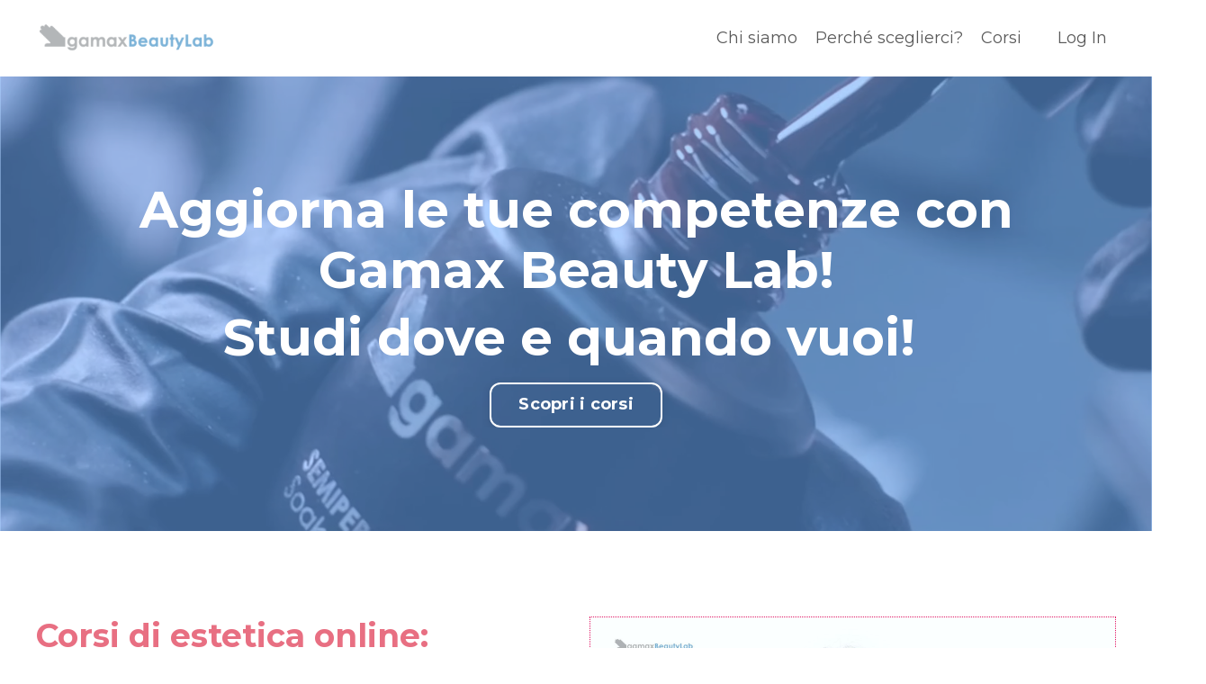

--- FILE ---
content_type: text/html; charset=utf-8
request_url: https://beautylab.gamax.com/
body_size: 14765
content:
<!doctype html>
<html lang="en">
  <head>
    
              <meta name="csrf-param" content="authenticity_token">
              <meta name="csrf-token" content="4tNO7moxBPy+uEB1VVx5FUdcTRGNtsZNO83jQt04RrvEp5DJI7Z1dceangUF+FlrTQvbKjJ3Na6UE7sCxgw3gQ==">
            
    <title>
      
        Corsi di estetica online - Gamax Beauty Lab
      
    </title>
    <meta charset="utf-8" />
    <meta http-equiv="x-ua-compatible" content="ie=edge, chrome=1">
    <meta name="viewport" content="width=device-width, initial-scale=1, shrink-to-fit=no">
    
      <meta name="description" content="Con i corsi di estetica online di Gamax Beauty Lab hai il meglio della formazione per unghie, ciglia, sopracciglia e MakeUp a portata di click." />
    
    <meta property="og:type" content="website">
<meta property="og:url" content="https://beautylab.gamax.com">
<meta name="twitter:card" content="summary_large_image">

<meta property="og:title" content="Corsi di estetica online - Gamax Beauty Lab">
<meta name="twitter:title" content="Corsi di estetica online - Gamax Beauty Lab">


<meta property="og:description" content="Con i corsi di estetica online di Gamax Beauty Lab hai il meglio della formazione per unghie, ciglia, sopracciglia e MakeUp a portata di click.">
<meta name="twitter:description" content="Con i corsi di estetica online di Gamax Beauty Lab hai il meglio della formazione per unghie, ciglia, sopracciglia e MakeUp a portata di click.">


    
      <link href="https://kajabi-storefronts-production.kajabi-cdn.com/kajabi-storefronts-production/file-uploads/sites/2147676085/images/e4146b8-2dad-ee75-b55c-53e27c0dadac_1cb0f881-7f94-4b59-8f29-cf82eb6d7d1c.png?v=2" rel="shortcut icon" />
    
    <link rel="canonical" href="https://beautylab.gamax.com" />

    <!-- Google Fonts ====================================================== -->
    <link rel="preconnect" href="https://fonts.gstatic.com" crossorigin>
    <link rel="stylesheet" media="print" onload="this.onload=null;this.removeAttribute(&#39;media&#39;);" type="text/css" href="//fonts.googleapis.com/css?family=Montserrat:400,700,400italic,700italic&amp;display=swap" />

    <!-- Kajabi CSS ======================================================== -->
    <link rel="stylesheet" media="print" onload="this.onload=null;this.removeAttribute(&#39;media&#39;);" type="text/css" href="https://kajabi-app-assets.kajabi-cdn.com/assets/core-0d125629e028a5a14579c81397830a1acd5cf5a9f3ec2d0de19efb9b0795fb03.css" />

    

    <!-- Font Awesome Icons -->
    <link rel="stylesheet" media="print" onload="this.onload=null;this.removeAttribute(&#39;media&#39;);" type="text/css" crossorigin="anonymous" href="https://use.fontawesome.com/releases/v5.15.2/css/all.css" />

    <link rel="stylesheet" media="screen" href="https://kajabi-storefronts-production.kajabi-cdn.com/kajabi-storefronts-production/themes/2155160171/assets/styles.css?17495598389010382" />

    <!-- Customer CSS ====================================================== -->
    <!-- If you're using custom css that affects the first render of the page, replace async_style_link below with styesheet_tag -->
    <link rel="stylesheet" media="print" onload="this.onload=null;this.removeAttribute(&#39;media&#39;);" type="text/css" href="https://kajabi-storefronts-production.kajabi-cdn.com/kajabi-storefronts-production/themes/2155160171/assets/overrides.css?17495598389010382" />
    <style>
  /* Custom CSS Added Via Theme Settings */
  /* CSS Overrides go here */
</style>

    <!-- Kajabi Editor Only CSS ============================================ -->
    

    <!-- Header hook ======================================================= -->
    <script type="text/javascript">
  var Kajabi = Kajabi || {};
</script>
<script type="text/javascript">
  Kajabi.currentSiteUser = {
    "id" : "-1",
    "type" : "Guest",
    "contactId" : "",
  };
</script>
<script type="text/javascript">
  Kajabi.theme = {
    activeThemeName: "Gamax",
    previewThemeId: null,
    editor: false
  };
</script>
<meta name="turbo-prefetch" content="false">
<style type="text/css">
  #editor-overlay {
    display: none;
    border-color: #2E91FC;
    position: absolute;
    background-color: rgba(46,145,252,0.05);
    border-style: dashed;
    border-width: 3px;
    border-radius: 3px;
    pointer-events: none;
    cursor: pointer;
    z-index: 10000000000;
  }
  .editor-overlay-button {
    color: white;
    background: #2E91FC;
    border-radius: 2px;
    font-size: 13px;
    margin-inline-start: -24px;
    margin-block-start: -12px;
    padding-block: 3px;
    padding-inline: 10px;
    text-transform:uppercase;
    font-weight:bold;
    letter-spacing:1.5px;

    left: 50%;
    top: 50%;
    position: absolute;
  }
</style>
<script src="https://kajabi-app-assets.kajabi-cdn.com/vite/assets/track_analytics-999259ad.js" crossorigin="anonymous" type="module"></script><link rel="modulepreload" href="https://kajabi-app-assets.kajabi-cdn.com/vite/assets/stimulus-576c66eb.js" as="script" crossorigin="anonymous">
<link rel="modulepreload" href="https://kajabi-app-assets.kajabi-cdn.com/vite/assets/track_product_analytics-9c66ca0a.js" as="script" crossorigin="anonymous">
<link rel="modulepreload" href="https://kajabi-app-assets.kajabi-cdn.com/vite/assets/stimulus-e54d982b.js" as="script" crossorigin="anonymous">
<link rel="modulepreload" href="https://kajabi-app-assets.kajabi-cdn.com/vite/assets/trackProductAnalytics-3d5f89d8.js" as="script" crossorigin="anonymous">      <script type="text/javascript">
        if (typeof (window.rudderanalytics) === "undefined") {
          !function(){"use strict";window.RudderSnippetVersion="3.0.3";var sdkBaseUrl="https://cdn.rudderlabs.com/v3"
          ;var sdkName="rsa.min.js";var asyncScript=true;window.rudderAnalyticsBuildType="legacy",window.rudderanalytics=[]
          ;var e=["setDefaultInstanceKey","load","ready","page","track","identify","alias","group","reset","setAnonymousId","startSession","endSession","consent"]
          ;for(var n=0;n<e.length;n++){var t=e[n];window.rudderanalytics[t]=function(e){return function(){
          window.rudderanalytics.push([e].concat(Array.prototype.slice.call(arguments)))}}(t)}try{
          new Function('return import("")'),window.rudderAnalyticsBuildType="modern"}catch(a){}
          if(window.rudderAnalyticsMount=function(){
          "undefined"==typeof globalThis&&(Object.defineProperty(Object.prototype,"__globalThis_magic__",{get:function get(){
          return this},configurable:true}),__globalThis_magic__.globalThis=__globalThis_magic__,
          delete Object.prototype.__globalThis_magic__);var e=document.createElement("script")
          ;e.src="".concat(sdkBaseUrl,"/").concat(window.rudderAnalyticsBuildType,"/").concat(sdkName),e.async=asyncScript,
          document.head?document.head.appendChild(e):document.body.appendChild(e)
          },"undefined"==typeof Promise||"undefined"==typeof globalThis){var d=document.createElement("script")
          ;d.src="https://polyfill-fastly.io/v3/polyfill.min.js?version=3.111.0&features=Symbol%2CPromise&callback=rudderAnalyticsMount",
          d.async=asyncScript,document.head?document.head.appendChild(d):document.body.appendChild(d)}else{
          window.rudderAnalyticsMount()}window.rudderanalytics.load("2apYBMHHHWpiGqicceKmzPebApa","https://kajabiaarnyhwq.dataplane.rudderstack.com",{})}();
        }
      </script>
      <script type="text/javascript">
        if (typeof (window.rudderanalytics) !== "undefined") {
          rudderanalytics.page({"account_id":"2147655587","site_id":"2147676085"});
        }
      </script>
      <script type="text/javascript">
        if (typeof (window.rudderanalytics) !== "undefined") {
          (function () {
            function AnalyticsClickHandler (event) {
              const targetEl = event.target.closest('a') || event.target.closest('button');
              if (targetEl) {
                rudderanalytics.track('Site Link Clicked', Object.assign(
                  {"account_id":"2147655587","site_id":"2147676085"},
                  {
                    link_text: targetEl.textContent.trim(),
                    link_href: targetEl.href,
                    tag_name: targetEl.tagName,
                  }
                ));
              }
            };
            document.addEventListener('click', AnalyticsClickHandler);
          })();
        }
      </script>
<script>
!function(f,b,e,v,n,t,s){if(f.fbq)return;n=f.fbq=function(){n.callMethod?
n.callMethod.apply(n,arguments):n.queue.push(arguments)};if(!f._fbq)f._fbq=n;
n.push=n;n.loaded=!0;n.version='2.0';n.agent='plkajabi';n.queue=[];t=b.createElement(e);t.async=!0;
t.src=v;s=b.getElementsByTagName(e)[0];s.parentNode.insertBefore(t,s)}(window,
                                                                      document,'script','https://connect.facebook.net/en_US/fbevents.js');


fbq('init', '1513384319486693', {"ct":"","country":null,"em":"","fn":"","ln":"","pn":"","zp":""});
fbq('track', "PageView");</script>
<noscript><img height="1" width="1" style="display:none"
src="https://www.facebook.com/tr?id=1513384319486693&ev=PageView&noscript=1"
/></noscript>
<meta name='site_locale' content='it'><style type="text/css">
  /* Font Awesome 4 */
  .fa.fa-twitter{
    font-family:sans-serif;
  }
  .fa.fa-twitter::before{
    content:"𝕏";
    font-size:1.2em;
  }

  /* Font Awesome 5 */
  .fab.fa-twitter{
    font-family:sans-serif;
  }
  .fab.fa-twitter::before{
    content:"𝕏";
    font-size:1.2em;
  }
</style>
<link rel="stylesheet" href="https://cdn.jsdelivr.net/npm/@kajabi-ui/styles@1.0.4/dist/kajabi_products/kajabi_products.css" />
<script type="module" src="https://cdn.jsdelivr.net/npm/@pine-ds/core@3.14.0/dist/pine-core/pine-core.esm.js"></script>
<script nomodule src="https://cdn.jsdelivr.net/npm/@pine-ds/core@3.14.0/dist/pine-core/index.esm.js"></script>


  </head>
  <style>
  body {
    
      
    
  }
</style>
  <body id="encore-theme" class="background-unrecognized">
    

    <div id="section-header" data-section-id="header">

<style>
  /* Default Header Styles */
  .header {
    
      background-color: #ffffff;
    
    font-size: 18px;
  }
  .header a,
  .header a.link-list__link,
  .header a.link-list__link:hover,
  .header a.social-icons__icon,
  .header .user__login a,
  .header .dropdown__item a,
  .header .dropdown__trigger:hover {
    color: #595959;
  }
  .header .dropdown__trigger {
    color: #595959 !important;
  }
  /* Mobile Header Styles */
  @media (max-width: 767px) {
    .header {
      
      font-size: 16px;
    }
    
    .header .hamburger__slices .hamburger__slice {
      
        background-color: ;
      
    }
    
      .header a.link-list__link, .dropdown__item a, .header__content--mobile {
        text-align: left;
      }
    
    .header--overlay .header__content--mobile  {
      padding-bottom: 20px;
    }
  }
  /* Sticky Styles */
  
</style>

<div class="hidden">
  
    
  
    
  
    
  
    
  
  
  
  
</div>

<header class="header header--static    background-light header--close-on-scroll" kjb-settings-id="sections_header_settings_background_color">
  <div class="hello-bars">
    
      
    
      
    
      
    
      
    
  </div>
  
    <div class="header__wrap">
      <div class="header__content header__content--desktop background-light">
        <div class="container header__container media justify-content-left">
          
            
                <style>
@media (min-width: 768px) {
  #block-1555988494486 {
    text-align: left;
  }
} 
</style>

<div id="block-1555988494486" class="header__block header__block--logo header__block--show header__switch-content " kjb-settings-id="sections_header_blocks_1555988494486_settings_stretch">
  

<style>
  #block-1555988494486 {
    line-height: 1;
  }
  #block-1555988494486 .logo__image {
    display: block;
    width: 200px;
  }
  #block-1555988494486 .logo__text {
    color: ;
  }
</style>

<a class="logo" href="/">
  
    
      <img loading="auto" class="logo__image" alt="Header Logo" kjb-settings-id="sections_header_blocks_1555988494486_settings_logo" src="https://kajabi-storefronts-production.kajabi-cdn.com/kajabi-storefronts-production/file-uploads/themes/2153739369/settings_images/fe000dd-fd24-14c3-82da-7b8b510c00a4_19734e7e-8347-48b3-8d3c-f7d86a4ec275.png" />
    
  
</a>
</div>
              
          
            
                <style>
@media (min-width: 768px) {
  #block-1555988491313 {
    text-align: right;
  }
} 
</style>

<div id="block-1555988491313" class="header__block header__switch-content header__block--menu stretch" kjb-settings-id="sections_header_blocks_1555988491313_settings_stretch">
  <div class="link-list justify-content-right" kjb-settings-id="sections_header_blocks_1555988491313_settings_menu">
  
    <a class="link-list__link" href="https://beautylab.gamax.com/chi-siamo" >Chi siamo</a>
  
    <a class="link-list__link" href="https://beautylab.gamax.com/perche-sceglierci" >Perché sceglierci? </a>
  
    <a class="link-list__link" href="https://beautylab.gamax.com/store" >Corsi</a>
  
</div>
</div>
              
          
            
                <style>
@media (min-width: 768px) {
  #block-1602256221872 {
    text-align: right;
  }
} 
</style>

<div id="block-1602256221872" class="header__block header__switch-content header__block--menu " kjb-settings-id="sections_header_blocks_1602256221872_settings_stretch">
  <div class="link-list justify-content-right" kjb-settings-id="sections_header_blocks_1602256221872_settings_menu">
  
</div>
</div>
              
          
            
                <style>
@media (min-width: 768px) {
  #block-1555988487706 {
    text-align: left;
  }
} 
</style>

<div id="block-1555988487706" class="header__block header__switch-content header__block--user " kjb-settings-id="sections_header_blocks_1555988487706_settings_stretch">
  <style>
  /* Dropdown menu colors for desktop */
  @media (min-width: 768px) {
    #block-1555988487706 .dropdown__menu {
      background: #ffffff;
      color: #81b3ff;
    }
    #block-1555988487706 .dropdown__item a,
    #block-1555988487706 {
      color: #81b3ff;
    }
  }
  /* Mobile menu text alignment */
  @media (max-width: 767px) {
    #block-1555988487706 .dropdown__item a,
    #block-1555988487706 .user__login a {
      text-align: left;
    }
  }
</style>

<div class="user" kjb-settings-id="sections_header_blocks_1555988487706_settings_language_login">
  
    <span class="user__login" kjb-settings-id="language_login"><a href="/login">Log In</a></span>
  
</div>
</div>
              
          
          
            <div class="hamburger hidden--desktop" kjb-settings-id="sections_header_settings_hamburger_color">
              <div class="hamburger__slices">
                <div class="hamburger__slice hamburger--slice-1"></div>
                <div class="hamburger__slice hamburger--slice-2"></div>
                <div class="hamburger__slice hamburger--slice-3"></div>
                <div class="hamburger__slice hamburger--slice-4"></div>
              </div>
            </div>
          
        </div>
      </div>
      <div class="header__content header__content--mobile">
        <div class="header__switch-content header__spacer"></div>
      </div>
    </div>
  
</header>

</div>
    <main>
      <div data-content-for-index data-dynamic-sections="index"><div id="section-1730104907538" data-section-id="1730104907538"></div><div id="section-1726152416240" data-section-id="1726152416240"><style>
  
  #section-1726152416240 .section__overlay {
    position: absolute;
    width: 100%;
    height: 100%;
    left: 0;
    top: 0;
    background-color: rgba(110, 173, 255, 0.56);
  }
  #section-1726152416240 .sizer {
    padding-top: 40px;
    padding-bottom: 40px;
  }
  #section-1726152416240 .container {
    max-width: calc(1260px + 10px + 10px);
    padding-right: 10px;
    padding-left: 10px;
    
  }
  #section-1726152416240 .row {
    
  }
  #section-1726152416240 .container--full {
    width: 100%;
    max-width: calc(100% + 10px + 10px);
  }
  @media (min-width: 768px) {
    
    #section-1726152416240 .sizer {
      padding-top: 100px;
      padding-bottom: 100px;
    }
    #section-1726152416240 .container {
      max-width: calc(1260px + 40px + 40px);
      padding-right: 40px;
      padding-left: 40px;
    }
    #section-1726152416240 .container--full {
      max-width: calc(100% + 40px + 40px);
    }
  }
  
  
</style>

<section kjb-settings-id="sections_1726152416240_settings_background_color"
  class="section
  
  
   background-light "
  data-reveal-event=""
  data-reveal-offset=""
  data-reveal-units="seconds">
  <div class="sizer ">
    
      


<div id="wistia_1726152416240_kkjli19h15" class="backgroundVideo" data-src="kkjli19h15" data-img="https://kajabi-storefronts-production.kajabi-cdn.com/kajabi-storefronts-production/themes/2155160171/assets/background.jpg?17495598389010382"></div>
    
    <div class="section__overlay"></div>
    <div class="container ">
      <div class="row align-items-center justify-content-center">
        
          




<style>
  /* flush setting */
  
  
  /* margin settings */
  #block-1726152416240_0, [data-slick-id="1726152416240_0"] {
    margin-top: 0px;
    margin-right: 0px;
    margin-bottom: 0px;
    margin-left: 0px;
  }
  #block-1726152416240_0 .block, [data-slick-id="1726152416240_0"] .block {
    /* border settings */
    border: 4px  black;
    border-radius: 4px;
    

    /* background color */
    
      background-color: ;
    
    /* default padding for mobile */
    
      padding: 20px;
    
    
      padding: 20px;
    
    
      
        padding: 20px;
      
    
    /* mobile padding overrides */
    
    
      padding-top: 0px;
    
    
      padding-right: 0px;
    
    
      padding-bottom: 0px;
    
    
      padding-left: 0px;
    
  }

  @media (min-width: 768px) {
    /* desktop margin settings */
    #block-1726152416240_0, [data-slick-id="1726152416240_0"] {
      margin-top: 0px;
      margin-right: 0px;
      margin-bottom: 0px;
      margin-left: 0px;
    }
    #block-1726152416240_0 .block, [data-slick-id="1726152416240_0"] .block {
      /* default padding for desktop  */
      
        padding: 30px;
      
      
        
          padding: 30px;
        
      
      /* desktop padding overrides */
      
      
        padding-top: 0px;
      
      
        padding-right: 0px;
      
      
        padding-bottom: 0px;
      
      
        padding-left: 0px;
      
    }
  }
  /* mobile text align */
  @media (max-width: 767px) {
    #block-1726152416240_0, [data-slick-id="1726152416240_0"] {
      text-align: left;
    }
  }
</style>


<div
  id="block-1726152416240_0"
  class="
  block-type--text
  text-center
  col-11
  
  
  
    
  
  
  "
  
  data-reveal-event=""
  data-reveal-offset=""
  data-reveal-units="seconds"
  
    kjb-settings-id="sections_1726152416240_blocks_1726152416240_0_settings_width"
    >
  <div class="block
    box-shadow-
    "
    
      data-aos="none"
      data-aos-delay="0"
      data-aos-duration="0"
    
    >
    
    <style>
  
  #block-1577982541036_0 .btn {
    margin-top: 1rem;
  }
</style>

<h1><span style="color: #ffffff;">Aggiorna le tue competenze con Gamax Beauty Lab!</span></h1>
<h1><span style="color: #ffffff;">Studi dove e quando vuoi! </span></h1>

    






<style>
  #block-1726152416240_0 .btn,
  [data-slick-id="1726152416240_0"] .block .btn {
    color: #ffffff;
    border-color: #ffffff;
    border-radius: 12px;
    background-color: #ffffff;
  }
  #block-1726152416240_0 .btn--outline,
  [data-slick-id="1726152416240_0"] .block .btn--outline {
    background: transparent;
    color: #ffffff;
  }
</style>

<a class="btn btn--outline btn--medium btn--auto" href="https://beautylab.gamax.com/store"   kjb-settings-id="sections_1726152416240_blocks_1726152416240_0_settings_btn_background_color" role="button">
  
    Scopri i corsi
  
</a>
  
  </div>
</div>

        
      </div>
    </div>
  </div>
</section>
</div><div id="section-1730105087839" data-section-id="1730105087839"></div><div id="section-1728396484423" data-section-id="1728396484423"></div><div id="section-1726662569100" data-section-id="1726662569100"></div><div id="section-1696932325959" data-section-id="1696932325959"><style>
  
  #section-1696932325959 .section__overlay {
    position: absolute;
    width: 100%;
    height: 100%;
    left: 0;
    top: 0;
    background-color: #ffffff;
  }
  #section-1696932325959 .sizer {
    padding-top: 20px;
    padding-bottom: 20px;
  }
  #section-1696932325959 .container {
    max-width: calc(1260px + 10px + 10px);
    padding-right: 10px;
    padding-left: 10px;
    
  }
  #section-1696932325959 .row {
    
  }
  #section-1696932325959 .container--full {
    width: 100%;
    max-width: calc(100% + 10px + 10px);
  }
  @media (min-width: 768px) {
    
    #section-1696932325959 .sizer {
      padding-top: 80px;
      padding-bottom: 80px;
    }
    #section-1696932325959 .container {
      max-width: calc(1260px + 40px + 40px);
      padding-right: 40px;
      padding-left: 40px;
    }
    #section-1696932325959 .container--full {
      max-width: calc(100% + 40px + 40px);
    }
  }
  
    #section-1696932325959 .row {
      -webkit-box-align: stretch !important;
      -ms-flex-align: stretch !important;
      align-items: stretch !important;
    }
  
  
</style>

<section kjb-settings-id="sections_1696932325959_settings_background_color"
  class="section
  
  
   background-light "
  data-reveal-event=""
  data-reveal-offset=""
  data-reveal-units="seconds">
  <div class="sizer ">
    
    <div class="section__overlay"></div>
    <div class="container ">
      <div class="row align-items-center justify-content-left">
        
          




<style>
  /* flush setting */
  
  
  /* margin settings */
  #block-1695223076167_0, [data-slick-id="1695223076167_0"] {
    margin-top: 0px;
    margin-right: 0px;
    margin-bottom: 0px;
    margin-left: 0px;
  }
  #block-1695223076167_0 .block, [data-slick-id="1695223076167_0"] .block {
    /* border settings */
    border: 4px  black;
    border-radius: 4px;
    

    /* background color */
    
      background-color: ;
    
    /* default padding for mobile */
    
      padding: 20px;
    
    
      padding: 20px;
    
    
      
        padding: 20px;
      
    
    /* mobile padding overrides */
    
    
      padding-top: 0px;
    
    
      padding-right: 0px;
    
    
      padding-bottom: 0px;
    
    
      padding-left: 0px;
    
  }

  @media (min-width: 768px) {
    /* desktop margin settings */
    #block-1695223076167_0, [data-slick-id="1695223076167_0"] {
      margin-top: 0px;
      margin-right: 0px;
      margin-bottom: 0px;
      margin-left: 0px;
    }
    #block-1695223076167_0 .block, [data-slick-id="1695223076167_0"] .block {
      /* default padding for desktop  */
      
        padding: 30px;
      
      
        
          padding: 30px;
        
      
      /* desktop padding overrides */
      
      
        padding-top: 0px;
      
      
        padding-right: 0px;
      
      
        padding-bottom: 0px;
      
      
        padding-left: 0px;
      
    }
  }
  /* mobile text align */
  @media (max-width: 767px) {
    #block-1695223076167_0, [data-slick-id="1695223076167_0"] {
      text-align: center;
    }
  }
</style>


<div
  id="block-1695223076167_0"
  class="
  block-type--text
  text-left
  col-6
  
  
  
    
  
  
  "
  
  data-reveal-event=""
  data-reveal-offset=""
  data-reveal-units="seconds"
  
    kjb-settings-id="sections_1696932325959_blocks_1695223076167_0_settings_width"
    >
  <div class="block
    box-shadow-
    "
    
      data-aos="none"
      data-aos-delay="0"
      data-aos-duration="0"
    
    >
    
    <style>
  
  #block-1577982541036_0 .btn {
    margin-top: 1rem;
  }
</style>

<h2><span style="color: #e86f82;">Corsi di estetica online:</span></h2>
<h4><span style="color: #e86f82;">Scopri l'eccellenza di Gamax Beauty Lab</span></h4>
<p><span style="color: #e86f82;">Il meglio della formazione per unghie, ciglia, sopracciglia e Make Up a portata di click.</span></p>

    






<style>
  #block-1695223076167_0 .btn,
  [data-slick-id="1695223076167_0"] .block .btn {
    color: #ffffff;
    border-color: #e86f82;
    border-radius: 0px;
    background-color: #e86f82;
  }
  #block-1695223076167_0 .btn--outline,
  [data-slick-id="1695223076167_0"] .block .btn--outline {
    background: transparent;
    color: #e86f82;
  }
</style>

<a class="btn btn--outline btn--medium btn--auto" href="https://beautylab.gamax.com/store"   kjb-settings-id="sections_1696932325959_blocks_1695223076167_0_settings_btn_background_color" role="button">
  
    Scopri i Corsi
  
</a>
  
  </div>
</div>

        
          




<style>
  /* flush setting */
  
  
  /* margin settings */
  #block-1695223153787, [data-slick-id="1695223153787"] {
    margin-top: 0px;
    margin-right: 0px;
    margin-bottom: 0px;
    margin-left: 0px;
  }
  #block-1695223153787 .block, [data-slick-id="1695223153787"] .block {
    /* border settings */
    border: 1px dotted #e01664;
    border-radius: 0px;
    

    /* background color */
    
    /* default padding for mobile */
    
    
      padding: 20px;
    
    
      
    
    /* mobile padding overrides */
    
      padding: 0;
    
    
      padding-top: 0px;
    
    
      padding-right: 0px;
    
    
      padding-bottom: 0px;
    
    
      padding-left: 0px;
    
  }

  @media (min-width: 768px) {
    /* desktop margin settings */
    #block-1695223153787, [data-slick-id="1695223153787"] {
      margin-top: 0px;
      margin-right: 0px;
      margin-bottom: 0px;
      margin-left: 0px;
    }
    #block-1695223153787 .block, [data-slick-id="1695223153787"] .block {
      /* default padding for desktop  */
      
      
        
      
      /* desktop padding overrides */
      
        padding: 0;
      
      
        padding-top: 0px;
      
      
        padding-right: 0px;
      
      
        padding-bottom: 0px;
      
      
        padding-left: 0px;
      
    }
  }
  /* mobile text align */
  @media (max-width: 767px) {
    #block-1695223153787, [data-slick-id="1695223153787"] {
      text-align: ;
    }
  }
</style>


<div
  id="block-1695223153787"
  class="
  block-type--video
  text-
  col-6
  
  
  
    
  
  
  "
  
  data-reveal-event=""
  data-reveal-offset=""
  data-reveal-units="seconds"
  
    kjb-settings-id="sections_1696932325959_blocks_1695223153787_settings_width"
    >
  <div class="block
    box-shadow-
    "
    
      data-aos="none"
      data-aos-delay="0"
      data-aos-duration="1000"
    
    >
    
    













<div class="video">
  
    
<script>
  window._wq = window._wq || [];
  _wq.push({"ur61exhhgf": JSON.parse('{\"playerColor\":\"#e86f82\",\"stillUrl\":\"https://kajabi-storefronts-production.kajabi-cdn.com/kajabi-storefronts-production/file-uploads/themes/2153739369/settings_images/6adac5-e542-b6fa-a218-11df21d6c75_Presentazione_Lory_Frame.jpg\",\"autoPlay\":false,\"controlsVisibleOnLoad\":false,\"playbar\":false,\"fullscreenButton\":false,\"playbackRateControl\":false,\"qualityControl\":false,\"settingsControl\":false,\"smallPlayButton\":false,\"endVideoBehavior\":\"loop\",\"playButton\":true,\"resumable\":true}')});
</script>

<script charset="ISO-8859-1" src="//fast.wistia.com/assets/external/E-v1.js" async></script>


<div class="kjb-video-responsive">
  <div id="wistia_ur61exhhgf"
    class="wistia_embed wistia_async_ur61exhhgf "
    data-track-progress=""
    data-tracked-percent="">&nbsp;</div>
</div>

  
</div>
  </div>
</div>

        
      </div>
    </div>
  </div>
</section>
</div><div id="section-1696932325960" data-section-id="1696932325960"><style>
  
    #section-1696932325960 {
      background-image: url(https://kajabi-storefronts-production.kajabi-cdn.com/kajabi-storefronts-production/file-uploads/themes/2153739369/settings_images/bf7a-ce52-5406-d416-73012f387ef3_gamax-mar-2338460.jpg);
      background-position: center;
    }
  
  #section-1696932325960 .section__overlay {
    position: absolute;
    width: 100%;
    height: 100%;
    left: 0;
    top: 0;
    background-color: rgba(110, 173, 255, 0.85);
  }
  #section-1696932325960 .sizer {
    padding-top: 40px;
    padding-bottom: 40px;
  }
  #section-1696932325960 .container {
    max-width: calc(1260px + 10px + 10px);
    padding-right: 10px;
    padding-left: 10px;
    
  }
  #section-1696932325960 .row {
    
  }
  #section-1696932325960 .container--full {
    width: 100%;
    max-width: calc(100% + 10px + 10px);
  }
  @media (min-width: 768px) {
    
      #section-1696932325960 {
        
          background-attachment: fixed;
        
      }
    
    #section-1696932325960 .sizer {
      padding-top: 80px;
      padding-bottom: 80px;
    }
    #section-1696932325960 .container {
      max-width: calc(1260px + 40px + 40px);
      padding-right: 40px;
      padding-left: 40px;
    }
    #section-1696932325960 .container--full {
      max-width: calc(100% + 40px + 40px);
    }
  }
  
    #section-1696932325960 .row {
      -webkit-box-align: stretch !important;
      -ms-flex-align: stretch !important;
      align-items: stretch !important;
    }
  
  
</style>

<section kjb-settings-id="sections_1696932325960_settings_background_color"
  class="section
  
  
   background-light "
  data-reveal-event=""
  data-reveal-offset=""
  data-reveal-units="seconds">
  <div class="sizer ">
    
    <div class="section__overlay"></div>
    <div class="container ">
      <div class="row align-items-center justify-content-center">
        
          




<style>
  /* flush setting */
  
  
  /* margin settings */
  #block-1695298780580_0, [data-slick-id="1695298780580_0"] {
    margin-top: 0px;
    margin-right: 0px;
    margin-bottom: 0px;
    margin-left: 0px;
  }
  #block-1695298780580_0 .block, [data-slick-id="1695298780580_0"] .block {
    /* border settings */
    border: 2px solid #ffffff;
    border-radius: 0px;
    

    /* background color */
    
      background-color: rgba(255, 255, 255, 0);
    
    /* default padding for mobile */
    
      padding: 20px;
    
    
      padding: 20px;
    
    
    /* mobile padding overrides */
    
    
      padding-top: 20px;
    
    
      padding-right: 20px;
    
    
      padding-bottom: 20px;
    
    
      padding-left: 20px;
    
  }

  @media (min-width: 768px) {
    /* desktop margin settings */
    #block-1695298780580_0, [data-slick-id="1695298780580_0"] {
      margin-top: 0px;
      margin-right: 0px;
      margin-bottom: 0px;
      margin-left: 0px;
    }
    #block-1695298780580_0 .block, [data-slick-id="1695298780580_0"] .block {
      /* default padding for desktop  */
      
        padding: 30px;
      
      
      /* desktop padding overrides */
      
      
        padding-top: 30px;
      
      
        padding-right: 30px;
      
      
        padding-bottom: 30px;
      
      
        padding-left: 30px;
      
    }
  }
  /* mobile text align */
  @media (max-width: 767px) {
    #block-1695298780580_0, [data-slick-id="1695298780580_0"] {
      text-align: center;
    }
  }
</style>


<div
  id="block-1695298780580_0"
  class="
  block-type--feature
  text-left
  col-4
  
  
  
    
  
  
  "
  
  data-reveal-event=""
  data-reveal-offset=""
  data-reveal-units="seconds"
  
    kjb-settings-id="sections_1696932325960_blocks_1695298780580_0_settings_width"
    >
  <div class="block
    box-shadow-none
     background-light"
    
      data-aos="none-left"
      data-aos-delay="0"
      data-aos-duration="1000"
    
    >
    
    
<style>
  #block-1695298780580_0 .feature__image,
  [data-slick-id="1695298780580_0"] .feature__image {
    width: 50px;
    border-radius: 4px;
  }
  
</style>
<div class="feature">
  
    
      <img loading="auto" class="feature__image" kjb-settings-id="sections_1696932325960_blocks_1695298780580_0_settings_image" src="https://kajabi-storefronts-production.kajabi-cdn.com/kajabi-storefronts-production/file-uploads/themes/2153739369/settings_images/6774d6a-6b22-df-1f1a-10f158a5a2d_Formazione_quando_vuoi_.png" />
    
  
  <div class="feature__text" kjb-settings-id="sections_1696932325960_blocks_1695298780580_0_settings_text">
    <h4 style="text-align: left;"><span style="color: #ffffff;">Formati dove e quando vuoi</span></h4>
  </div>
  
</div>
  </div>
</div>

        
          




<style>
  /* flush setting */
  
  
  /* margin settings */
  #block-1695298991106, [data-slick-id="1695298991106"] {
    margin-top: 0px;
    margin-right: 0px;
    margin-bottom: 0px;
    margin-left: 0px;
  }
  #block-1695298991106 .block, [data-slick-id="1695298991106"] .block {
    /* border settings */
    border: 2px solid #ffffff;
    border-radius: 0px;
    

    /* background color */
    
      background-color: rgba(255, 255, 255, 0);
    
    /* default padding for mobile */
    
      padding: 20px;
    
    
      padding: 20px;
    
    
    /* mobile padding overrides */
    
    
      padding-top: 20px;
    
    
      padding-right: 20px;
    
    
      padding-bottom: 20px;
    
    
      padding-left: 20px;
    
  }

  @media (min-width: 768px) {
    /* desktop margin settings */
    #block-1695298991106, [data-slick-id="1695298991106"] {
      margin-top: 0px;
      margin-right: 0px;
      margin-bottom: 0px;
      margin-left: 0px;
    }
    #block-1695298991106 .block, [data-slick-id="1695298991106"] .block {
      /* default padding for desktop  */
      
        padding: 30px;
      
      
      /* desktop padding overrides */
      
      
        padding-top: 30px;
      
      
        padding-right: 30px;
      
      
        padding-bottom: 30px;
      
      
        padding-left: 30px;
      
    }
  }
  /* mobile text align */
  @media (max-width: 767px) {
    #block-1695298991106, [data-slick-id="1695298991106"] {
      text-align: center;
    }
  }
</style>


<div
  id="block-1695298991106"
  class="
  block-type--feature
  text-left
  col-4
  
  
  
    
  
  
  "
  
  data-reveal-event=""
  data-reveal-offset=""
  data-reveal-units="seconds"
  
    kjb-settings-id="sections_1696932325960_blocks_1695298991106_settings_width"
    >
  <div class="block
    box-shadow-none
     background-light"
    
      data-aos="none"
      data-aos-delay="0"
      data-aos-duration="0"
    
    >
    
    
<style>
  #block-1695298991106 .feature__image,
  [data-slick-id="1695298991106"] .feature__image {
    width: 50px;
    border-radius: 4px;
  }
  
</style>
<div class="feature">
  
    
      <img loading="auto" class="feature__image" kjb-settings-id="sections_1696932325960_blocks_1695298991106_settings_image" src="https://kajabi-storefronts-production.kajabi-cdn.com/kajabi-storefronts-production/file-uploads/themes/2153739369/settings_images/70640-6aac-b8c-abc4-832ed323476_working-at-home.png" />
    
  
  <div class="feature__text" kjb-settings-id="sections_1696932325960_blocks_1695298991106_settings_text">
    <h4><span style="color: #ffffff;">Aggiornati continuamente</span></h4>
<p> </p>
  </div>
  
</div>
  </div>
</div>

        
          




<style>
  /* flush setting */
  
  
  /* margin settings */
  #block-1695298994823, [data-slick-id="1695298994823"] {
    margin-top: 0px;
    margin-right: 0px;
    margin-bottom: 0px;
    margin-left: 0px;
  }
  #block-1695298994823 .block, [data-slick-id="1695298994823"] .block {
    /* border settings */
    border: 2px solid #ffffff;
    border-radius: 0px;
    

    /* background color */
    
      background-color: rgba(255, 255, 255, 0);
    
    /* default padding for mobile */
    
      padding: 20px;
    
    
      padding: 20px;
    
    
    /* mobile padding overrides */
    
    
      padding-top: 20px;
    
    
      padding-right: 20px;
    
    
      padding-bottom: 20px;
    
    
      padding-left: 20px;
    
  }

  @media (min-width: 768px) {
    /* desktop margin settings */
    #block-1695298994823, [data-slick-id="1695298994823"] {
      margin-top: 0px;
      margin-right: 0px;
      margin-bottom: 0px;
      margin-left: 0px;
    }
    #block-1695298994823 .block, [data-slick-id="1695298994823"] .block {
      /* default padding for desktop  */
      
        padding: 30px;
      
      
      /* desktop padding overrides */
      
      
        padding-top: 30px;
      
      
        padding-right: 30px;
      
      
        padding-bottom: 30px;
      
      
        padding-left: 30px;
      
    }
  }
  /* mobile text align */
  @media (max-width: 767px) {
    #block-1695298994823, [data-slick-id="1695298994823"] {
      text-align: center;
    }
  }
</style>


<div
  id="block-1695298994823"
  class="
  block-type--feature
  text-left
  col-4
  
  
  
    
  
  
  "
  
  data-reveal-event=""
  data-reveal-offset=""
  data-reveal-units="seconds"
  
    kjb-settings-id="sections_1696932325960_blocks_1695298994823_settings_width"
    >
  <div class="block
    box-shadow-none
     background-light"
    
      data-aos="none-right"
      data-aos-delay="0"
      data-aos-duration="1000"
    
    >
    
    
<style>
  #block-1695298994823 .feature__image,
  [data-slick-id="1695298994823"] .feature__image {
    width: 50px;
    border-radius: 4px;
  }
  
</style>
<div class="feature">
  
    
      <img loading="auto" class="feature__image" kjb-settings-id="sections_1696932325960_blocks_1695298994823_settings_image" src="https://kajabi-storefronts-production.kajabi-cdn.com/kajabi-storefronts-production/file-uploads/themes/2153739369/settings_images/543270-fbcf-80ec-07fd-5726e11a450_feedback.png" />
    
  
  <div class="feature__text" kjb-settings-id="sections_1696932325960_blocks_1695298994823_settings_text">
    <h4><span style="color: #ffffff;">Impara dai professionisti</span></h4>
<p> </p>
  </div>
  
</div>
  </div>
</div>

        
      </div>
    </div>
  </div>
</section>
</div><div id="section-1696932325961" data-section-id="1696932325961"><style>
  
  #section-1696932325961 .section__overlay {
    position: absolute;
    width: 100%;
    height: 100%;
    left: 0;
    top: 0;
    background-color: ;
  }
  #section-1696932325961 .sizer {
    padding-top: 40px;
    padding-bottom: 40px;
  }
  #section-1696932325961 .container {
    max-width: calc(1260px + 10px + 10px);
    padding-right: 10px;
    padding-left: 10px;
    
      padding-left: 0 !important;
      padding-right: 0 !important;
    
  }
  #section-1696932325961 .row {
    
      margin: 0 !important
    
  }
  #section-1696932325961 .container--full {
    width: 100%;
    max-width: calc(100% + 10px + 10px);
  }
  @media (min-width: 768px) {
    
    #section-1696932325961 .sizer {
      padding-top: 50px;
      padding-bottom: 50px;
    }
    #section-1696932325961 .container {
      max-width: calc(1260px + 40px + 40px);
      padding-right: 40px;
      padding-left: 40px;
    }
    #section-1696932325961 .container--full {
      max-width: calc(100% + 40px + 40px);
    }
  }
  
    #section-1696932325961 .row {
      -webkit-box-align: stretch !important;
      -ms-flex-align: stretch !important;
      align-items: stretch !important;
    }
  
  
</style>

<section kjb-settings-id="sections_1696932325961_settings_background_color"
  class="section
  
  
   "
  data-reveal-event=""
  data-reveal-offset=""
  data-reveal-units="seconds">
  <div class="sizer ">
    
    <div class="section__overlay"></div>
    <div class="container container--full">
      <div class="row align-items-center justify-content-center">
        
          




<style>
  /* flush setting */
  
  
  /* margin settings */
  #block-1695819229651, [data-slick-id="1695819229651"] {
    margin-top: 0px;
    margin-right: 0px;
    margin-bottom: 0px;
    margin-left: 0px;
  }
  #block-1695819229651 .block, [data-slick-id="1695819229651"] .block {
    /* border settings */
    border: 4px  black;
    border-radius: 4px;
    

    /* background color */
    
    /* default padding for mobile */
    
    
      padding: 20px;
    
    
      
        padding: 20px;
      
    
    /* mobile padding overrides */
    
    
      padding-top: 0px;
    
    
      padding-right: 0px;
    
    
      padding-bottom: 0px;
    
    
      padding-left: 0px;
    
  }

  @media (min-width: 768px) {
    /* desktop margin settings */
    #block-1695819229651, [data-slick-id="1695819229651"] {
      margin-top: 0px;
      margin-right: 0px;
      margin-bottom: 0px;
      margin-left: 0px;
    }
    #block-1695819229651 .block, [data-slick-id="1695819229651"] .block {
      /* default padding for desktop  */
      
      
        
          padding: 30px;
        
      
      /* desktop padding overrides */
      
      
        padding-top: 0px;
      
      
        padding-right: 0px;
      
      
        padding-bottom: 0px;
      
      
        padding-left: 0px;
      
    }
  }
  /* mobile text align */
  @media (max-width: 767px) {
    #block-1695819229651, [data-slick-id="1695819229651"] {
      text-align: center;
    }
  }
</style>


<div
  id="block-1695819229651"
  class="
  block-type--text
  text-center
  col-12
  
  
  
    
  
  
  "
  
  data-reveal-event=""
  data-reveal-offset=""
  data-reveal-units="seconds"
  
    kjb-settings-id="sections_1696932325961_blocks_1695819229651_settings_width"
    >
  <div class="block
    box-shadow-
    "
    
      data-aos="none"
      data-aos-delay="0"
      data-aos-duration="0"
    
    >
    
    <style>
  
  #block-1577982541036_0 .btn {
    margin-top: 1rem;
  }
</style>

<h3><span style="color: #e86f82;">Entra gratuitamente in Gamax Beauty Lab per 15 giorni</span></h3>

  </div>
</div>

        
          




<style>
  /* flush setting */
  
  
  /* margin settings */
  #block-1695743541512_0, [data-slick-id="1695743541512_0"] {
    margin-top: 0px;
    margin-right: 0px;
    margin-bottom: 0px;
    margin-left: 0px;
  }
  #block-1695743541512_0 .block, [data-slick-id="1695743541512_0"] .block {
    /* border settings */
    border: 4px  black;
    border-radius: 4px;
    

    /* background color */
    
      background-color: #2adb7e;
    
    /* default padding for mobile */
    
      padding: 20px;
    
    
      padding: 20px;
    
    
      
        padding: 20px;
      
    
    /* mobile padding overrides */
    
      padding: 0;
    
    
      padding-top: 0px;
    
    
      padding-right: 0px;
    
    
      padding-bottom: 0px;
    
    
      padding-left: 0px;
    
  }

  @media (min-width: 768px) {
    /* desktop margin settings */
    #block-1695743541512_0, [data-slick-id="1695743541512_0"] {
      margin-top: 0px;
      margin-right: 0px;
      margin-bottom: 0px;
      margin-left: 0px;
    }
    #block-1695743541512_0 .block, [data-slick-id="1695743541512_0"] .block {
      /* default padding for desktop  */
      
        padding: 30px;
      
      
        
          padding: 30px;
        
      
      /* desktop padding overrides */
      
        padding: 0;
      
      
        padding-top: 0px;
      
      
        padding-right: 0px;
      
      
        padding-bottom: 0px;
      
      
        padding-left: 0px;
      
    }
  }
  /* mobile text align */
  @media (max-width: 767px) {
    #block-1695743541512_0, [data-slick-id="1695743541512_0"] {
      text-align: left;
    }
  }
</style>


<div
  id="block-1695743541512_0"
  class="
  block-type--card
  text-left
  col-4
  
  
  
     animated 
  
  
  "
  
  data-reveal-event=""
  data-reveal-offset=""
  data-reveal-units="seconds"
  
    kjb-settings-id="sections_1696932325961_blocks_1695743541512_0_settings_width"
    >
  <div class="block
    box-shadow-medium
     background-light"
    
      data-aos="fade-left"
      data-aos-delay="0"
      data-aos-duration="1000"
    
    >
    
    






<style>
  #block-1695743541512_0 .btn {
    border-color: #e86f82;
    border-radius: 12px;
    background: #e86f82;
    color: #ffffff;
  }
  #block-1695743541512_0 .btn--outline {
    background: transparent;
    color: #e86f82;
  }
  #block-1695743541512_0 .card__footer {
    color: 
  }
</style>

<div class="card">
  
  <img loading="auto" class="card__image" src="https://kajabi-storefronts-production.kajabi-cdn.com/kajabi-storefronts-production/file-uploads/themes/2153739369/settings_images/c8fd06-07ee-fc00-32c-38537c1a807c_DSCF2898.jpg" />
  
  <div class="card__body">
    
      <div class="card__text">
        <p><strong><span style="color: #ffffff;">Unisciti alle oltre 1.000 allieve che hanno trovato nuove opportunità nel mondo del lavoro.</span></strong></p>
      </div>
    
    
    
  </div>
</div>
  </div>
</div>

        
          




<style>
  /* flush setting */
  
  
  /* margin settings */
  #block-1695743860385, [data-slick-id="1695743860385"] {
    margin-top: 0px;
    margin-right: 0px;
    margin-bottom: 0px;
    margin-left: 0px;
  }
  #block-1695743860385 .block, [data-slick-id="1695743860385"] .block {
    /* border settings */
    border: 4px  black;
    border-radius: 4px;
    

    /* background color */
    
      background-color: #6eadff;
    
    /* default padding for mobile */
    
      padding: 20px;
    
    
      padding: 20px;
    
    
      
        padding: 20px;
      
    
    /* mobile padding overrides */
    
      padding: 0;
    
    
      padding-top: 0px;
    
    
      padding-right: 0px;
    
    
      padding-bottom: 0px;
    
    
      padding-left: 0px;
    
  }

  @media (min-width: 768px) {
    /* desktop margin settings */
    #block-1695743860385, [data-slick-id="1695743860385"] {
      margin-top: 0px;
      margin-right: 0px;
      margin-bottom: 0px;
      margin-left: 0px;
    }
    #block-1695743860385 .block, [data-slick-id="1695743860385"] .block {
      /* default padding for desktop  */
      
        padding: 30px;
      
      
        
          padding: 30px;
        
      
      /* desktop padding overrides */
      
        padding: 0;
      
      
        padding-top: 0px;
      
      
        padding-right: 0px;
      
      
        padding-bottom: 0px;
      
      
        padding-left: 0px;
      
    }
  }
  /* mobile text align */
  @media (max-width: 767px) {
    #block-1695743860385, [data-slick-id="1695743860385"] {
      text-align: left;
    }
  }
</style>


<div
  id="block-1695743860385"
  class="
  block-type--card
  text-left
  col-4
  
  
  
    
  
  
  "
  
  data-reveal-event=""
  data-reveal-offset=""
  data-reveal-units="seconds"
  
    kjb-settings-id="sections_1696932325961_blocks_1695743860385_settings_width"
    >
  <div class="block
    box-shadow-medium
     background-light"
    
      data-aos="none"
      data-aos-delay="0"
      data-aos-duration="0"
    
    >
    
    






<style>
  #block-1695743860385 .btn {
    border-color: #ffffff;
    border-radius: 0px;
    background: #ffffff;
    color: #ffffff;
  }
  #block-1695743860385 .btn--outline {
    background: transparent;
    color: #ffffff;
  }
  #block-1695743860385 .card__footer {
    color: 
  }
</style>

<div class="card">
  
    <a href="https://www.facebook.com/groups/1637146809834566" >
  
  <img loading="auto" class="card__image" src="https://kajabi-storefronts-production.kajabi-cdn.com/kajabi-storefronts-production/file-uploads/themes/2153739369/settings_images/bd5c-0d3d-365-8dc-ce12c00ec67c_0f7e8d85-47f3-4ee6-91d0-2ca6198b18ec.jpeg" />
  
    </a>
  
  <div class="card__body">
    
      <div class="card__text">
        <p><strong><span style="color: #ffffff;">Entra nella community e confrontati con altri studenti!</span></strong></p>
<p> </p>
      </div>
    
    
    
  </div>
</div>
  </div>
</div>

        
          




<style>
  /* flush setting */
  
  
  /* margin settings */
  #block-1695743879419, [data-slick-id="1695743879419"] {
    margin-top: 0px;
    margin-right: 0px;
    margin-bottom: 0px;
    margin-left: 0px;
  }
  #block-1695743879419 .block, [data-slick-id="1695743879419"] .block {
    /* border settings */
    border: 4px  black;
    border-radius: 4px;
    

    /* background color */
    
      background-color: #ff7ad2;
    
    /* default padding for mobile */
    
      padding: 20px;
    
    
      padding: 20px;
    
    
      
        padding: 20px;
      
    
    /* mobile padding overrides */
    
      padding: 0;
    
    
      padding-top: 0px;
    
    
      padding-right: 0px;
    
    
      padding-bottom: 0px;
    
    
      padding-left: 0px;
    
  }

  @media (min-width: 768px) {
    /* desktop margin settings */
    #block-1695743879419, [data-slick-id="1695743879419"] {
      margin-top: 0px;
      margin-right: 0px;
      margin-bottom: 0px;
      margin-left: 0px;
    }
    #block-1695743879419 .block, [data-slick-id="1695743879419"] .block {
      /* default padding for desktop  */
      
        padding: 30px;
      
      
        
          padding: 30px;
        
      
      /* desktop padding overrides */
      
        padding: 0;
      
      
        padding-top: 0px;
      
      
        padding-right: 0px;
      
      
        padding-bottom: 0px;
      
      
        padding-left: 0px;
      
    }
  }
  /* mobile text align */
  @media (max-width: 767px) {
    #block-1695743879419, [data-slick-id="1695743879419"] {
      text-align: left;
    }
  }
</style>


<div
  id="block-1695743879419"
  class="
  block-type--card
  text-left
  col-4
  
  
  
     animated 
  
  
  "
  
  data-reveal-event=""
  data-reveal-offset=""
  data-reveal-units="seconds"
  
    kjb-settings-id="sections_1696932325961_blocks_1695743879419_settings_width"
    >
  <div class="block
    box-shadow-medium
     background-light"
    
      data-aos="fade-right"
      data-aos-delay="0"
      data-aos-duration="1000"
    
    >
    
    






<style>
  #block-1695743879419 .btn {
    border-color: #e86f82;
    border-radius: 12px;
    background: #e86f82;
    color: #ffffff;
  }
  #block-1695743879419 .btn--outline {
    background: transparent;
    color: #e86f82;
  }
  #block-1695743879419 .card__footer {
    color: 
  }
</style>

<div class="card">
  
  <img loading="auto" class="card__image" src="https://kajabi-storefronts-production.kajabi-cdn.com/kajabi-storefronts-production/file-uploads/themes/2153739369/settings_images/a1ff1fc-85e3-31e2-1be6-6e1bfa05e_0e699981-2714-43ce-839a-eec81a0d8d85.jpg" />
  
  <div class="card__body">
    
      <div class="card__text">
        <p><strong><span style="color: #ffffff;">Dedicato a chi vuole iniziare da zero ma anche a chi vuole aggiornarsi sulle tecniche più richieste!</span></strong></p>
      </div>
    
    
    
  </div>
</div>
  </div>
</div>

        
          




<style>
  /* flush setting */
  
  
  /* margin settings */
  #block-1726663260140, [data-slick-id="1726663260140"] {
    margin-top: 0px;
    margin-right: 0px;
    margin-bottom: 0px;
    margin-left: 0px;
  }
  #block-1726663260140 .block, [data-slick-id="1726663260140"] .block {
    /* border settings */
    border: 4px  black;
    border-radius: 4px;
    

    /* background color */
    
    /* default padding for mobile */
    
    
      padding: 20px;
    
    
    /* mobile padding overrides */
    
    
      padding-top: 0px;
    
    
      padding-right: 0px;
    
    
      padding-bottom: 0px;
    
    
      padding-left: 0px;
    
  }

  @media (min-width: 768px) {
    /* desktop margin settings */
    #block-1726663260140, [data-slick-id="1726663260140"] {
      margin-top: 0px;
      margin-right: 0px;
      margin-bottom: 0px;
      margin-left: 0px;
    }
    #block-1726663260140 .block, [data-slick-id="1726663260140"] .block {
      /* default padding for desktop  */
      
      
      /* desktop padding overrides */
      
      
        padding-top: 0px;
      
      
        padding-right: 0px;
      
      
        padding-bottom: 0px;
      
      
        padding-left: 0px;
      
    }
  }
  /* mobile text align */
  @media (max-width: 767px) {
    #block-1726663260140, [data-slick-id="1726663260140"] {
      text-align: center;
    }
  }
</style>


<div
  id="block-1726663260140"
  class="
  block-type--cta
  text-center
  col-12
  
  
  
    
  
  
  "
  
  data-reveal-event=""
  data-reveal-offset=""
  data-reveal-units="seconds"
  
    kjb-settings-id="sections_1696932325961_blocks_1726663260140_settings_width"
    >
  <div class="block
    box-shadow-none
    "
    
      data-aos="none"
      data-aos-delay="0"
      data-aos-duration="0"
    
    >
    
    






<style>
  #block-1726663260140 .btn,
  [data-slick-id="1726663260140"] .block .btn {
    color: rgba(0, 0, 0, 0);
    border-color: #e86f82;
    border-radius: 12px;
    background-color: #e86f82;
  }
  #block-1726663260140 .btn--outline,
  [data-slick-id="1726663260140"] .block .btn--outline {
    background: transparent;
    color: #e86f82;
  }
</style>

<a class="btn btn--outline btn--medium btn--auto" href="https://beautylab.gamax.com/store"   kjb-settings-id="sections_1696932325961_blocks_1726663260140_settings_btn_background_color" role="button">
  
    🌟Portami ai corsi 🌟
  
</a>
  </div>
</div>

        
      </div>
    </div>
  </div>
</section>
</div><div id="section-1696932325962" data-section-id="1696932325962"><style>
  
    #section-1696932325962 {
      background-image: url(https://kajabi-storefronts-production.kajabi-cdn.com/kajabi-storefronts-production/file-uploads/themes/2153739369/settings_images/768a888-27ca-30-5de3-b8ee67d44a0_gamax-mar-2338476.jpg);
      background-position: center;
    }
  
  #section-1696932325962 .section__overlay {
    position: absolute;
    width: 100%;
    height: 100%;
    left: 0;
    top: 0;
    background-color: rgba(110, 173, 255, 0.84);
  }
  #section-1696932325962 .sizer {
    padding-top: 40px;
    padding-bottom: 40px;
  }
  #section-1696932325962 .container {
    max-width: calc(1260px + 10px + 10px);
    padding-right: 10px;
    padding-left: 10px;
    
  }
  #section-1696932325962 .row {
    
  }
  #section-1696932325962 .container--full {
    width: 100%;
    max-width: calc(100% + 10px + 10px);
  }
  @media (min-width: 768px) {
    
      #section-1696932325962 {
        
          background-attachment: fixed;
        
      }
    
    #section-1696932325962 .sizer {
      padding-top: 60px;
      padding-bottom: 60px;
    }
    #section-1696932325962 .container {
      max-width: calc(1260px + 40px + 40px);
      padding-right: 40px;
      padding-left: 40px;
    }
    #section-1696932325962 .container--full {
      max-width: calc(100% + 40px + 40px);
    }
  }
  
    #section-1696932325962 .row {
      -webkit-box-align: stretch !important;
      -ms-flex-align: stretch !important;
      align-items: stretch !important;
    }
  
  
</style>

<section kjb-settings-id="sections_1696932325962_settings_background_color"
  class="section
  
  
   background-light "
  data-reveal-event=""
  data-reveal-offset=""
  data-reveal-units="seconds">
  <div class="sizer ">
    
    <div class="section__overlay"></div>
    <div class="container ">
      <div class="row align-items-center justify-content-left">
        
          




<style>
  /* flush setting */
  
  
  /* margin settings */
  #block-1695820157821_4, [data-slick-id="1695820157821_4"] {
    margin-top: 0px;
    margin-right: 0px;
    margin-bottom: 0px;
    margin-left: 0px;
  }
  #block-1695820157821_4 .block, [data-slick-id="1695820157821_4"] .block {
    /* border settings */
    border: 4px  black;
    border-radius: 4px;
    

    /* background color */
    
    /* default padding for mobile */
    
    
      padding: 20px;
    
    
      
        padding: 20px;
      
    
    /* mobile padding overrides */
    
    
      padding-top: 0px;
    
    
      padding-right: 0px;
    
    
      padding-bottom: 0px;
    
    
      padding-left: 0px;
    
  }

  @media (min-width: 768px) {
    /* desktop margin settings */
    #block-1695820157821_4, [data-slick-id="1695820157821_4"] {
      margin-top: 0px;
      margin-right: 0px;
      margin-bottom: 30px;
      margin-left: 0px;
    }
    #block-1695820157821_4 .block, [data-slick-id="1695820157821_4"] .block {
      /* default padding for desktop  */
      
      
        
          padding: 30px;
        
      
      /* desktop padding overrides */
      
      
        padding-top: 0px;
      
      
        padding-right: 0px;
      
      
        padding-bottom: 0px;
      
      
        padding-left: 0px;
      
    }
  }
  /* mobile text align */
  @media (max-width: 767px) {
    #block-1695820157821_4, [data-slick-id="1695820157821_4"] {
      text-align: center;
    }
  }
</style>


<div
  id="block-1695820157821_4"
  class="
  block-type--text
  text-center
  col-12
  
  
  
     animated 
  
  
  "
  
  data-reveal-event=""
  data-reveal-offset=""
  data-reveal-units="seconds"
  
    kjb-settings-id="sections_1696932325962_blocks_1695820157821_4_settings_width"
    >
  <div class="block
    box-shadow-
    "
    
      data-aos="fade-up"
      data-aos-delay="0"
      data-aos-duration="1000"
    
    >
    
    <style>
  
  #block-1577982541036_0 .btn {
    margin-top: 1rem;
  }
</style>

<h3><span style="color: #ffffff;">Prova gratis i corsi di estetica online di Gamax Beauty Lab</span></h3>

  </div>
</div>

        
          




<style>
  /* flush setting */
  
  
  /* margin settings */
  #block-1695820157821_3, [data-slick-id="1695820157821_3"] {
    margin-top: 0px;
    margin-right: 0px;
    margin-bottom: 0px;
    margin-left: 0px;
  }
  #block-1695820157821_3 .block, [data-slick-id="1695820157821_3"] .block {
    /* border settings */
    border: 4px  black;
    border-radius: 4px;
    

    /* background color */
    
    /* default padding for mobile */
    
    
      padding: 20px;
    
    
      
        padding: 20px;
      
    
    /* mobile padding overrides */
    
    
      padding-top: 0px;
    
    
      padding-right: 0px;
    
    
      padding-bottom: 0px;
    
    
      padding-left: 0px;
    
  }

  @media (min-width: 768px) {
    /* desktop margin settings */
    #block-1695820157821_3, [data-slick-id="1695820157821_3"] {
      margin-top: 0px;
      margin-right: 0px;
      margin-bottom: 0px;
      margin-left: 0px;
    }
    #block-1695820157821_3 .block, [data-slick-id="1695820157821_3"] .block {
      /* default padding for desktop  */
      
      
        
          padding: 30px;
        
      
      /* desktop padding overrides */
      
      
        padding-top: 0px;
      
      
        padding-right: 0px;
      
      
        padding-bottom: 0px;
      
      
        padding-left: 0px;
      
    }
  }
  /* mobile text align */
  @media (max-width: 767px) {
    #block-1695820157821_3, [data-slick-id="1695820157821_3"] {
      text-align: center;
    }
  }
</style>


<div
  id="block-1695820157821_3"
  class="
  block-type--form
  text-center
  col-6
  
  
  
    
  
  
  "
  
  data-reveal-event=""
  data-reveal-offset=""
  data-reveal-units="seconds"
  
    kjb-settings-id="sections_1696932325962_blocks_1695820157821_3_settings_width"
    >
  <div class="block
    box-shadow-
    "
    
      data-aos="none"
      data-aos-delay="0"
      data-aos-duration="0"
    
    >
    
    








<style>
  #block-1695820157821_3 .form-btn {
    border-color: #ffffff;
    border-radius: 0px;
    background: #ffffff;
    color: #ffffff;
  }
  #block-1695820157821_3 .btn--outline {
    color: #ffffff;
    background: transparent;
  }
  #block-1695820157821_3 .disclaimer-text {
    font-size: 16px;
    margin-top: 1.25rem;
    margin-bottom: 0;
    color: #ffffff;
  }
</style>



<div class="form">
  <div kjb-settings-id="sections_1696932325962_blocks_1695820157821_3_settings_text"><p><span style="color: #ffffff;">Scopri alcuni contenuti che abbiamo selezionato per te!</span></p></div>
  
    <form data-parsley-validate="true" data-kjb-disable-on-submit="true" action="https://beautylab.gamax.com/forms/2149126020/form_submissions" accept-charset="UTF-8" method="post"><input name="utf8" type="hidden" value="&#x2713;" autocomplete="off" /><input type="hidden" name="authenticity_token" value="4tNO7moxBPy+uEB1VVx5FUdcTRGNtsZNO83jQt04RrvEp5DJI7Z1dceangUF+FlrTQvbKjJ3Na6UE7sCxgw3gQ==" autocomplete="off" /><input type="text" name="website_url" autofill="off" placeholder="Skip this field" style="display: none;" /><input type="hidden" name="kjb_fk_checksum" autofill="off" value="b3b8ae36909410cd21a5ea43d829f3f6" /><input type="hidden" name="form_submission[landing_page_id]" value="2149696880" autofill="off" />
      <div class="">
        <input type="hidden" name="thank_you_url" value="">
        
          <div class="text-field form-group"><input type="text" name="form_submission[name]" id="form_submission_name" value="" required="required" class="form-control" placeholder="Nome e Cognome" /></div>
        
          <div class="email-field form-group"><input required="required" class="form-control" placeholder="Email" type="email" name="form_submission[email]" id="form_submission_email" /></div>
        
          <div class="text-field form-group"><input type="text" name="form_submission[address_line_1]" id="form_submission_address_line_1" value="" class="form-control" placeholder="Indirizzo" /></div>
        
          <div class="text-field form-group"><input type="text" name="form_submission[custom_11]" id="form_submission_custom_11" value="" required="required" class="form-control" placeholder="Città" /></div>
        
          <div class="checkbox-field form-group"><input type="hidden" name="form_submission[custom_8]" id="form_submission_custom_8" value="0" autocomplete="off" /><label><input type="checkbox" name="form_submission[custom_8]" id="form_submission_custom_8" value="1" required="required" class="form-control" placeholder="Ho preso visione ed accetto i Termini e Condizioni del Servizio e l&#39;informativa Privacy gamaxbeautylab" data-parsley-multiple="nh6rw5ih" /><span class="overlay"></span><span class="text">Ho preso visione ed accetto i Termini e Condizioni del Servizio e l&#39;informativa Privacy gamaxbeautylab</span></label></div>
        
        <div>
          
          <button id="form-button" class="form-btn btn--outline btn--full btn--medium" type="submit" kjb-settings-id="sections_1696932325962_blocks_1695820157821_3_settings_btn_text" role="button">
            Prova Gratis
          </button>
        </div>
      </div>
    </form>
    
  
</div>
  </div>
</div>

        
          




<style>
  /* flush setting */
  
  
  /* margin settings */
  #block-1695820157821_1, [data-slick-id="1695820157821_1"] {
    margin-top: 0px;
    margin-right: 0px;
    margin-bottom: 0px;
    margin-left: 0px;
  }
  #block-1695820157821_1 .block, [data-slick-id="1695820157821_1"] .block {
    /* border settings */
    border: 4px  black;
    border-radius: 4px;
    

    /* background color */
    
    /* default padding for mobile */
    
    
      padding: 20px;
    
    
      
    
    /* mobile padding overrides */
    
      padding: 0;
    
    
      padding-top: 0px;
    
    
      padding-right: 0px;
    
    
      padding-bottom: 0px;
    
    
      padding-left: 0px;
    
  }

  @media (min-width: 768px) {
    /* desktop margin settings */
    #block-1695820157821_1, [data-slick-id="1695820157821_1"] {
      margin-top: 0px;
      margin-right: 0px;
      margin-bottom: 0px;
      margin-left: 0px;
    }
    #block-1695820157821_1 .block, [data-slick-id="1695820157821_1"] .block {
      /* default padding for desktop  */
      
      
        
      
      /* desktop padding overrides */
      
        padding: 0;
      
      
        padding-top: 0px;
      
      
        padding-right: 0px;
      
      
        padding-bottom: 0px;
      
      
        padding-left: 0px;
      
    }
  }
  /* mobile text align */
  @media (max-width: 767px) {
    #block-1695820157821_1, [data-slick-id="1695820157821_1"] {
      text-align: ;
    }
  }
</style>


<div
  id="block-1695820157821_1"
  class="
  block-type--video
  text-
  col-6
  
  
  
    
  
  
  "
  
  data-reveal-event=""
  data-reveal-offset=""
  data-reveal-units="seconds"
  
    kjb-settings-id="sections_1696932325962_blocks_1695820157821_1_settings_width"
    >
  <div class="block
    box-shadow-
    "
    
      data-aos="none"
      data-aos-delay="0"
      data-aos-duration="0"
    
    >
    
    













<div class="video">
  
    
<script>
  window._wq = window._wq || [];
  _wq.push({"sy3g0z240c": JSON.parse('{\"playerColor\":\"#e88d6f\",\"stillUrl\":\"https://kajabi-storefronts-production.kajabi-cdn.com/kajabi-storefronts-production/file-uploads/themes/2153739369/settings_images/d801e7e-be33-f612-3bf-8ac42a8afa14_Lory_Basi_1_-_frame_at_13m8s.jpg\",\"autoPlay\":false,\"controlsVisibleOnLoad\":false,\"playbar\":false,\"fullscreenButton\":false,\"playbackRateControl\":false,\"qualityControl\":false,\"settingsControl\":false,\"smallPlayButton\":false,\"endVideoBehavior\":\"loop\",\"playButton\":true,\"resumable\":true}')});
</script>

<script charset="ISO-8859-1" src="//fast.wistia.com/assets/external/E-v1.js" async></script>


<div class="kjb-video-responsive">
  <div id="wistia_sy3g0z240c"
    class="wistia_embed wistia_async_sy3g0z240c "
    data-track-progress=""
    data-tracked-percent="">&nbsp;</div>
</div>

  
</div>
  </div>
</div>

        
      </div>
    </div>
  </div>
</section>
</div><div id="section-1696932325963" data-section-id="1696932325963"><style>
  
  #section-1696932325963 .section__overlay {
    position: absolute;
    width: 100%;
    height: 100%;
    left: 0;
    top: 0;
    background-color: rgba(255, 255, 255, 0.86);
  }
  #section-1696932325963 .sizer {
    padding-top: 40px;
    padding-bottom: 40px;
  }
  #section-1696932325963 .container {
    max-width: calc(1260px + 10px + 10px);
    padding-right: 10px;
    padding-left: 10px;
    
  }
  #section-1696932325963 .row {
    
  }
  #section-1696932325963 .container--full {
    width: 100%;
    max-width: calc(100% + 10px + 10px);
  }
  @media (min-width: 768px) {
    
    #section-1696932325963 .sizer {
      padding-top: 80px;
      padding-bottom: 80px;
    }
    #section-1696932325963 .container {
      max-width: calc(1260px + 40px + 40px);
      padding-right: 40px;
      padding-left: 40px;
    }
    #section-1696932325963 .container--full {
      max-width: calc(100% + 40px + 40px);
    }
  }
  
  
</style>

<section kjb-settings-id="sections_1696932325963_settings_background_color"
  class="section
  
  
   background-light "
  data-reveal-event=""
  data-reveal-offset=""
  data-reveal-units="seconds">
  <div class="sizer ">
    
    <div class="section__overlay"></div>
    <div class="container ">
      <div class="row align-items-center justify-content-center">
        
          




<style>
  /* flush setting */
  
  
  /* margin settings */
  #block-1695822088416_0, [data-slick-id="1695822088416_0"] {
    margin-top: 0px;
    margin-right: 0px;
    margin-bottom: 0px;
    margin-left: 0px;
  }
  #block-1695822088416_0 .block, [data-slick-id="1695822088416_0"] .block {
    /* border settings */
    border: 0px solid black;
    border-radius: 0px;
    

    /* background color */
    
      background-color: #e86f82;
    
    /* default padding for mobile */
    
      padding: 20px;
    
    
      padding: 20px;
    
    
    /* mobile padding overrides */
    
    
      padding-top: 20px;
    
    
      padding-right: 20px;
    
    
      padding-bottom: 20px;
    
    
      padding-left: 20px;
    
  }

  @media (min-width: 768px) {
    /* desktop margin settings */
    #block-1695822088416_0, [data-slick-id="1695822088416_0"] {
      margin-top: 0px;
      margin-right: 0px;
      margin-bottom: 0px;
      margin-left: 0px;
    }
    #block-1695822088416_0 .block, [data-slick-id="1695822088416_0"] .block {
      /* default padding for desktop  */
      
        padding: 30px;
      
      
      /* desktop padding overrides */
      
      
        padding-top: 30px;
      
      
        padding-right: 30px;
      
      
        padding-bottom: 30px;
      
      
        padding-left: 30px;
      
    }
  }
  /* mobile text align */
  @media (max-width: 767px) {
    #block-1695822088416_0, [data-slick-id="1695822088416_0"] {
      text-align: left;
    }
  }
</style>


<div
  id="block-1695822088416_0"
  class="
  block-type--text
  text-left
  col-7
  
  
  
     animated 
  
  
  "
  
  data-reveal-event=""
  data-reveal-offset=""
  data-reveal-units="seconds"
  
    kjb-settings-id="sections_1696932325963_blocks_1695822088416_0_settings_width"
    >
  <div class="block
    box-shadow-none
     background-light"
    
      data-aos="fade-right"
      data-aos-delay="0"
      data-aos-duration="1000"
    
    >
    
    <style>
  
  #block-1577982541036_0 .btn {
    margin-top: 1rem;
  }
</style>

<h2><span style="color: #ffffff;">La formazione secondo noi</span></h2>
<p><span style="color: #ffffff;">La formazione continua è la chiave del successo in un mondo che cambia velocemente. </span></p>
<p><span style="color: #ffffff;">Se vuoi crescere personalmente e professionalmente, devi essere disposto a imparare sempre cose nuove e a sviluppare le tue competenze.</span></p>

  </div>
</div>

        
          




<style>
  /* flush setting */
  
  
  /* margin settings */
  #block-1695823082098, [data-slick-id="1695823082098"] {
    margin-top: 0px;
    margin-right: 0px;
    margin-bottom: 0px;
    margin-left: 0px;
  }
  #block-1695823082098 .block, [data-slick-id="1695823082098"] .block {
    /* border settings */
    border: 1px dotted black;
    border-radius: 0px;
    

    /* background color */
    
    /* default padding for mobile */
    
    
      padding: 20px;
    
    
    /* mobile padding overrides */
    
      padding: 0;
    
    
      padding-top: 0px;
    
    
      padding-right: 0px;
    
    
      padding-bottom: 0px;
    
    
      padding-left: 0px;
    
  }

  @media (min-width: 768px) {
    /* desktop margin settings */
    #block-1695823082098, [data-slick-id="1695823082098"] {
      margin-top: 0px;
      margin-right: 0px;
      margin-bottom: 0px;
      margin-left: 0px;
    }
    #block-1695823082098 .block, [data-slick-id="1695823082098"] .block {
      /* default padding for desktop  */
      
      
      /* desktop padding overrides */
      
        padding: 0;
      
      
        padding-top: 0px;
      
      
        padding-right: 0px;
      
      
        padding-bottom: 0px;
      
      
        padding-left: 0px;
      
    }
  }
  /* mobile text align */
  @media (max-width: 767px) {
    #block-1695823082098, [data-slick-id="1695823082098"] {
      text-align: ;
    }
  }
</style>


<div
  id="block-1695823082098"
  class="
  block-type--video
  text-
  col-5
  
  
  
    
  
  
  "
  
  data-reveal-event=""
  data-reveal-offset=""
  data-reveal-units="seconds"
  
    kjb-settings-id="sections_1696932325963_blocks_1695823082098_settings_width"
    >
  <div class="block
    box-shadow-none
    "
    
      data-aos="none"
      data-aos-delay="0"
      data-aos-duration="0"
    
    >
    
    













<div class="video">
  
    
<script>
  window._wq = window._wq || [];
  _wq.push({"zvtuljk8bd": JSON.parse('{\"playerColor\":\"#ff9387\",\"stillUrl\":\"https://kajabi-storefronts-production.kajabi-cdn.com/kajabi-storefronts-production/file-uploads/themes/2153739369/settings_images/f0e42ed-635-0403-de3d-ac7f7575c1_Ricostruzione.png\",\"autoPlay\":false,\"controlsVisibleOnLoad\":false,\"playbar\":false,\"fullscreenButton\":false,\"playbackRateControl\":false,\"qualityControl\":false,\"settingsControl\":false,\"smallPlayButton\":false,\"endVideoBehavior\":\"loop\",\"playButton\":true,\"resumable\":true}')});
</script>

<script charset="ISO-8859-1" src="//fast.wistia.com/assets/external/E-v1.js" async></script>


<div class="kjb-video-responsive">
  <div id="wistia_zvtuljk8bd"
    class="wistia_embed wistia_async_zvtuljk8bd "
    data-track-progress=""
    data-tracked-percent="">&nbsp;</div>
</div>

  
</div>
  </div>
</div>

        
          




<style>
  /* flush setting */
  
  
  /* margin settings */
  #block-1695824052524, [data-slick-id="1695824052524"] {
    margin-top: 0px;
    margin-right: 0px;
    margin-bottom: 0px;
    margin-left: 0px;
  }
  #block-1695824052524 .block, [data-slick-id="1695824052524"] .block {
    /* border settings */
    border: 1px dotted black;
    border-radius: 0px;
    

    /* background color */
    
    /* default padding for mobile */
    
    
      padding: 20px;
    
    
      
    
    /* mobile padding overrides */
    
      padding: 0;
    
    
      padding-top: 0px;
    
    
      padding-right: 0px;
    
    
      padding-bottom: 0px;
    
    
      padding-left: 0px;
    
  }

  @media (min-width: 768px) {
    /* desktop margin settings */
    #block-1695824052524, [data-slick-id="1695824052524"] {
      margin-top: 0px;
      margin-right: 0px;
      margin-bottom: 0px;
      margin-left: 0px;
    }
    #block-1695824052524 .block, [data-slick-id="1695824052524"] .block {
      /* default padding for desktop  */
      
      
        
      
      /* desktop padding overrides */
      
        padding: 0;
      
      
        padding-top: 0px;
      
      
        padding-right: 0px;
      
      
        padding-bottom: 0px;
      
      
        padding-left: 0px;
      
    }
  }
  /* mobile text align */
  @media (max-width: 767px) {
    #block-1695824052524, [data-slick-id="1695824052524"] {
      text-align: ;
    }
  }
</style>


<div
  id="block-1695824052524"
  class="
  block-type--video
  text-
  col-5
  
  
  
    
  
  
  "
  
  data-reveal-event=""
  data-reveal-offset=""
  data-reveal-units="seconds"
  
    kjb-settings-id="sections_1696932325963_blocks_1695824052524_settings_width"
    >
  <div class="block
    box-shadow-
    "
    
      data-aos="none"
      data-aos-delay="0"
      data-aos-duration="0"
    
    >
    
    













<div class="video">
  
    
<script>
  window._wq = window._wq || [];
  _wq.push({"k1iifq4i2r": JSON.parse('{\"playerColor\":\"#ff9387\",\"stillUrl\":\"https://kajabi-storefronts-production.kajabi-cdn.com/kajabi-storefronts-production/file-uploads/themes/2153739369/settings_images/e6a807a-bc8c-2e4a-8c6f-506888e8aea_Copertina_Corso_Trucco_Base_e_Correttivo.jpg\",\"autoPlay\":false,\"controlsVisibleOnLoad\":false,\"playbar\":false,\"fullscreenButton\":false,\"playbackRateControl\":false,\"qualityControl\":false,\"settingsControl\":false,\"smallPlayButton\":false,\"endVideoBehavior\":\"loop\",\"playButton\":true,\"resumable\":true}')});
</script>

<script charset="ISO-8859-1" src="//fast.wistia.com/assets/external/E-v1.js" async></script>


<div class="kjb-video-responsive">
  <div id="wistia_k1iifq4i2r"
    class="wistia_embed wistia_async_k1iifq4i2r "
    data-track-progress=""
    data-tracked-percent="">&nbsp;</div>
</div>

  
</div>
  </div>
</div>

        
          




<style>
  /* flush setting */
  
  
  /* margin settings */
  #block-1695824017388, [data-slick-id="1695824017388"] {
    margin-top: 0px;
    margin-right: 0px;
    margin-bottom: 0px;
    margin-left: 0px;
  }
  #block-1695824017388 .block, [data-slick-id="1695824017388"] .block {
    /* border settings */
    border: 0px solid black;
    border-radius: 0px;
    

    /* background color */
    
      background-color: #e88d6f;
    
    /* default padding for mobile */
    
      padding: 20px;
    
    
      padding: 20px;
    
    
    /* mobile padding overrides */
    
    
      padding-top: 20px;
    
    
      padding-right: 20px;
    
    
      padding-bottom: 20px;
    
    
      padding-left: 20px;
    
  }

  @media (min-width: 768px) {
    /* desktop margin settings */
    #block-1695824017388, [data-slick-id="1695824017388"] {
      margin-top: 0px;
      margin-right: 0px;
      margin-bottom: 0px;
      margin-left: 0px;
    }
    #block-1695824017388 .block, [data-slick-id="1695824017388"] .block {
      /* default padding for desktop  */
      
        padding: 30px;
      
      
      /* desktop padding overrides */
      
      
        padding-top: 30px;
      
      
        padding-right: 30px;
      
      
        padding-bottom: 30px;
      
      
        padding-left: 30px;
      
    }
  }
  /* mobile text align */
  @media (max-width: 767px) {
    #block-1695824017388, [data-slick-id="1695824017388"] {
      text-align: left;
    }
  }
</style>


<div
  id="block-1695824017388"
  class="
  block-type--text
  text-left
  col-7
  
  
  
     animated 
  
  
  "
  
  data-reveal-event=""
  data-reveal-offset=""
  data-reveal-units="seconds"
  
    kjb-settings-id="sections_1696932325963_blocks_1695824017388_settings_width"
    >
  <div class="block
    box-shadow-none
     background-light"
    
      data-aos="fade-left"
      data-aos-delay="0"
      data-aos-duration="1000"
    
    >
    
    <style>
  
  #block-1577982541036_0 .btn {
    margin-top: 1rem;
  }
</style>

<h2><span mce-data-marked="1" style="color: #ffffff;">Perché Gamax Beauty Lab</span></h2>
<p><span style="color: #ffffff;">Per questo motivo, abbiamo creato una piattaforma online dedicata a te che vuoi entrare nel mondo della bellezza da un punto di vista professionale o che vuoi rimanere al passo con le ultime tendenze e le tecniche più richieste. </span></p>
<p><span style="color: #ffffff;">Scopri i nostri corsi e inizia il tuo percorso formativo con noi!</span></p>

  </div>
</div>

        
      </div>
    </div>
  </div>
</section>
</div><div id="section-1696932325964" data-section-id="1696932325964"><style>
  
    #section-1696932325964 {
      background-image: url(https://kajabi-storefronts-production.kajabi-cdn.com/kajabi-storefronts-production/file-uploads/themes/2153739369/settings_images/3608c6a-33cb-3da4-7dd1-5db5631f73cc_d78bb091-28ed-420d-a8d3-a163694ace73.jpg);
      background-position: center;
    }
  
  #section-1696932325964 .section__overlay {
    position: absolute;
    width: 100%;
    height: 100%;
    left: 0;
    top: 0;
    background-color: rgba(110, 173, 255, 0.94);
  }
  #section-1696932325964 .sizer {
    padding-top: 40px;
    padding-bottom: 40px;
  }
  #section-1696932325964 .container {
    max-width: calc(1260px + 10px + 10px);
    padding-right: 10px;
    padding-left: 10px;
    
  }
  #section-1696932325964 .row {
    
  }
  #section-1696932325964 .container--full {
    width: 100%;
    max-width: calc(100% + 10px + 10px);
  }
  @media (min-width: 768px) {
    
      #section-1696932325964 {
        
          background-attachment: fixed;
        
      }
    
    #section-1696932325964 .sizer {
      padding-top: 60px;
      padding-bottom: 60px;
    }
    #section-1696932325964 .container {
      max-width: calc(1260px + 40px + 40px);
      padding-right: 40px;
      padding-left: 40px;
    }
    #section-1696932325964 .container--full {
      max-width: calc(100% + 40px + 40px);
    }
  }
  
  
</style>

<section kjb-settings-id="sections_1696932325964_settings_background_color"
  class="section
  
  
   background-light "
  data-reveal-event=""
  data-reveal-offset=""
  data-reveal-units="seconds">
  <div class="sizer ">
    
    <div class="section__overlay"></div>
    <div class="container ">
      <div class="row align-items-start justify-content-center">
        
          




<style>
  /* flush setting */
  
  
  /* margin settings */
  #block-1695827339167, [data-slick-id="1695827339167"] {
    margin-top: 0px;
    margin-right: 0px;
    margin-bottom: 0px;
    margin-left: 0px;
  }
  #block-1695827339167 .block, [data-slick-id="1695827339167"] .block {
    /* border settings */
    border: 4px  black;
    border-radius: 4px;
    

    /* background color */
    
    /* default padding for mobile */
    
    
      padding: 20px;
    
    
      
        padding: 20px;
      
    
    /* mobile padding overrides */
    
    
      padding-top: 0px;
    
    
      padding-right: 0px;
    
    
      padding-bottom: 0px;
    
    
      padding-left: 0px;
    
  }

  @media (min-width: 768px) {
    /* desktop margin settings */
    #block-1695827339167, [data-slick-id="1695827339167"] {
      margin-top: 0px;
      margin-right: 0px;
      margin-bottom: 0px;
      margin-left: 0px;
    }
    #block-1695827339167 .block, [data-slick-id="1695827339167"] .block {
      /* default padding for desktop  */
      
      
        
          padding: 30px;
        
      
      /* desktop padding overrides */
      
      
        padding-top: 0px;
      
      
        padding-right: 0px;
      
      
        padding-bottom: 0px;
      
      
        padding-left: 0px;
      
    }
  }
  /* mobile text align */
  @media (max-width: 767px) {
    #block-1695827339167, [data-slick-id="1695827339167"] {
      text-align: center;
    }
  }
</style>


<div
  id="block-1695827339167"
  class="
  block-type--text
  text-center
  col-12
  
  
  
    
  
  
  "
  
  data-reveal-event=""
  data-reveal-offset=""
  data-reveal-units="seconds"
  
    kjb-settings-id="sections_1696932325964_blocks_1695827339167_settings_width"
    >
  <div class="block
    box-shadow-
    "
    
      data-aos="none"
      data-aos-delay="0"
      data-aos-duration="0"
    
    >
    
    <style>
  
  #block-1577982541036_0 .btn {
    margin-top: 1rem;
  }
</style>

<h3><span style="color: #ffffff;">Ancora dubbi sui corsi di estetica online di Gamax Beauty Lab?</span></h3>

  </div>
</div>

        
          




<style>
  /* flush setting */
  
  
  /* margin settings */
  #block-1695826308770_0, [data-slick-id="1695826308770_0"] {
    margin-top: 0px;
    margin-right: 0px;
    margin-bottom: 0px;
    margin-left: 0px;
  }
  #block-1695826308770_0 .block, [data-slick-id="1695826308770_0"] .block {
    /* border settings */
    border: 2px solid #ffffff;
    border-radius: 0px;
    

    /* background color */
    
      background-color: rgba(34, 25, 77, 0);
    
    /* default padding for mobile */
    
      padding: 20px;
    
    
      padding: 20px;
    
    
      
        padding: 20px;
      
    
    /* mobile padding overrides */
    
    
      padding-top: 20px;
    
    
      padding-right: 20px;
    
    
      padding-bottom: 20px;
    
    
      padding-left: 20px;
    
  }

  @media (min-width: 768px) {
    /* desktop margin settings */
    #block-1695826308770_0, [data-slick-id="1695826308770_0"] {
      margin-top: 0px;
      margin-right: 0px;
      margin-bottom: 0px;
      margin-left: 0px;
    }
    #block-1695826308770_0 .block, [data-slick-id="1695826308770_0"] .block {
      /* default padding for desktop  */
      
        padding: 30px;
      
      
        
          padding: 30px;
        
      
      /* desktop padding overrides */
      
      
        padding-top: 30px;
      
      
        padding-right: 30px;
      
      
        padding-bottom: 30px;
      
      
        padding-left: 30px;
      
    }
  }
  /* mobile text align */
  @media (max-width: 767px) {
    #block-1695826308770_0, [data-slick-id="1695826308770_0"] {
      text-align: left;
    }
  }
</style>


<div
  id="block-1695826308770_0"
  class="
  block-type--accordion
  text-left
  col-6
  
  
  
    
  
  
  "
  
  data-reveal-event=""
  data-reveal-offset=""
  data-reveal-units="seconds"
  
    kjb-settings-id="sections_1696932325964_blocks_1695826308770_0_settings_width"
    >
  <div class="block
    box-shadow-medium
     background-dark"
    
      data-aos="none"
      data-aos-delay="0"
      data-aos-duration="0"
    
    >
    
    
<style>

  #block-1695826308770_0 .accordion-title h5 {
    margin: 0;
    cursor: pointer;
  }
  #block-1695826308770_0 .accordion-body {
    padding-top: 24px;
  }
  #block-1695826308770_0 .accordion-title.collapsed:after {
    content: "\f105";
    margin-left: 24px;
  }
  #block-1695826308770_0 .accordion-title:after {
    content: "\f107";
    margin-left: 24px;
    color: #ffffff;
  }
</style>

<div class="accordion background-dark">
  <div class="accordion-title collapsed media align-items-center">
    <h5 class="media__body">
      Cosa include l'abbonamento?
    </h5>
  </div>
  <div style="display:none;" class="accordion-collapse">
    <div class="accordion-body">
      <p>Acquistando il corso avrai accesso alle videolezioni per tutta la durata del tuo abbonamento. Inoltre, potrai scaricare il materiale didattico per approfondire gli argomenti trattati.</p>
<p>Potrai certificare le competenze acquisite tramite un esame finale, il cui superamento ti consentirà di scaricare l’attestato di partecipazione digitale.</p>
<p><span>Ciascun abbonamento include solo i corsi inclusi nel pacchetto. Se vuoi acquistare più pacchetti scopri le nostre offerte!</span></p>
    </div>
  </div>
</div>
  </div>
</div>

        
          




<style>
  /* flush setting */
  
  
  /* margin settings */
  #block-1695826636601, [data-slick-id="1695826636601"] {
    margin-top: 0px;
    margin-right: 0px;
    margin-bottom: 0px;
    margin-left: 0px;
  }
  #block-1695826636601 .block, [data-slick-id="1695826636601"] .block {
    /* border settings */
    border: 2px solid #ffffff;
    border-radius: 0px;
    

    /* background color */
    
      background-color: rgba(34, 25, 77, 0);
    
    /* default padding for mobile */
    
      padding: 20px;
    
    
      padding: 20px;
    
    
      
        padding: 20px;
      
    
    /* mobile padding overrides */
    
    
      padding-top: 20px;
    
    
      padding-right: 20px;
    
    
      padding-bottom: 20px;
    
    
      padding-left: 20px;
    
  }

  @media (min-width: 768px) {
    /* desktop margin settings */
    #block-1695826636601, [data-slick-id="1695826636601"] {
      margin-top: 0px;
      margin-right: 0px;
      margin-bottom: 0px;
      margin-left: 0px;
    }
    #block-1695826636601 .block, [data-slick-id="1695826636601"] .block {
      /* default padding for desktop  */
      
        padding: 30px;
      
      
        
          padding: 30px;
        
      
      /* desktop padding overrides */
      
      
        padding-top: 30px;
      
      
        padding-right: 30px;
      
      
        padding-bottom: 30px;
      
      
        padding-left: 30px;
      
    }
  }
  /* mobile text align */
  @media (max-width: 767px) {
    #block-1695826636601, [data-slick-id="1695826636601"] {
      text-align: left;
    }
  }
</style>


<div
  id="block-1695826636601"
  class="
  block-type--accordion
  text-left
  col-6
  
  
  
    
  
  
  "
  
  data-reveal-event=""
  data-reveal-offset=""
  data-reveal-units="seconds"
  
    kjb-settings-id="sections_1696932325964_blocks_1695826636601_settings_width"
    >
  <div class="block
    box-shadow-medium
     background-dark"
    
      data-aos="none"
      data-aos-delay="0"
      data-aos-duration="0"
    
    >
    
    
<style>

  #block-1695826636601 .accordion-title h5 {
    margin: 0;
    cursor: pointer;
  }
  #block-1695826636601 .accordion-body {
    padding-top: 24px;
  }
  #block-1695826636601 .accordion-title.collapsed:after {
    content: "\f105";
    margin-left: 24px;
  }
  #block-1695826636601 .accordion-title:after {
    content: "\f107";
    margin-left: 24px;
    color: #ffffff;
  }
</style>

<div class="accordion background-dark">
  <div class="accordion-title collapsed media align-items-center">
    <h5 class="media__body">
      Quanto tempo ho per vedere i corsi?
    </h5>
  </div>
  <div style="display:none;" class="accordion-collapse">
    <div class="accordion-body">
      <p><span style="font-weight: 400;">Acquistando un corso avrai a disposizione<span> </span></span>un tempo prestabilito, che troverai nella descrizione di ogni corso, <strong>solitamente della durata di 60 giorni</strong>.</p>
<p>Durante il periodo di validità del tuo abbonamento puoi <span style="font-weight: 400;">guardare il contenuto delle videolezioni, esercitarti, studiare il materiale informativo e svolgere l’esame finale che ti dà accesso all’attestato di partecipazione digitale. </span></p>
<p><span style="font-weight: 400;">Superata la scadenza <strong>non potrai più consultare il materiale né sostenere l'esame finale e quindi non otterrai l'attestato di partecipazione.</strong></span></p>
<p><span style="font-weight: 400;">Se vuoi estendere il tuo abbonamento per altri <strong>30 giorni oltre la scadenza del tuo abbonamento potrai farlo pagando un supplemento di 20€.</strong></span></p>
    </div>
  </div>
</div>
  </div>
</div>

        
          




<style>
  /* flush setting */
  
  
  /* margin settings */
  #block-1695827093682, [data-slick-id="1695827093682"] {
    margin-top: 0px;
    margin-right: 0px;
    margin-bottom: 0px;
    margin-left: 0px;
  }
  #block-1695827093682 .block, [data-slick-id="1695827093682"] .block {
    /* border settings */
    border: 2px solid #ffffff;
    border-radius: 0px;
    

    /* background color */
    
      background-color: rgba(34, 25, 77, 0);
    
    /* default padding for mobile */
    
      padding: 20px;
    
    
      padding: 20px;
    
    
      
        padding: 20px;
      
    
    /* mobile padding overrides */
    
    
      padding-top: 20px;
    
    
      padding-right: 20px;
    
    
      padding-bottom: 20px;
    
    
      padding-left: 20px;
    
  }

  @media (min-width: 768px) {
    /* desktop margin settings */
    #block-1695827093682, [data-slick-id="1695827093682"] {
      margin-top: 0px;
      margin-right: 0px;
      margin-bottom: 0px;
      margin-left: 0px;
    }
    #block-1695827093682 .block, [data-slick-id="1695827093682"] .block {
      /* default padding for desktop  */
      
        padding: 30px;
      
      
        
          padding: 30px;
        
      
      /* desktop padding overrides */
      
      
        padding-top: 30px;
      
      
        padding-right: 30px;
      
      
        padding-bottom: 30px;
      
      
        padding-left: 30px;
      
    }
  }
  /* mobile text align */
  @media (max-width: 767px) {
    #block-1695827093682, [data-slick-id="1695827093682"] {
      text-align: left;
    }
  }
</style>


<div
  id="block-1695827093682"
  class="
  block-type--accordion
  text-left
  col-6
  
  
  
    
  
  
  "
  
  data-reveal-event=""
  data-reveal-offset=""
  data-reveal-units="seconds"
  
    kjb-settings-id="sections_1696932325964_blocks_1695827093682_settings_width"
    >
  <div class="block
    box-shadow-medium
     background-dark"
    
      data-aos="none"
      data-aos-delay="0"
      data-aos-duration="0"
    
    >
    
    
<style>

  #block-1695827093682 .accordion-title h5 {
    margin: 0;
    cursor: pointer;
  }
  #block-1695827093682 .accordion-body {
    padding-top: 24px;
  }
  #block-1695827093682 .accordion-title.collapsed:after {
    content: "\f105";
    margin-left: 24px;
  }
  #block-1695827093682 .accordion-title:after {
    content: "\f107";
    margin-left: 24px;
    color: #ffffff;
  }
</style>

<div class="accordion background-dark">
  <div class="accordion-title collapsed media align-items-center">
    <h5 class="media__body">
      Come faccio ad iscrivermi?
    </h5>
  </div>
  <div style="display:none;" class="accordion-collapse">
    <div class="accordion-body">
      <p><span>Vai alla sezione corsi e scegli il più adatto a te, compila la procedura di iscrizione e avrai accesso ai tuoi corsi!</span></p>
    </div>
  </div>
</div>
  </div>
</div>

        
          




<style>
  /* flush setting */
  
  
  /* margin settings */
  #block-1695827135318, [data-slick-id="1695827135318"] {
    margin-top: 0px;
    margin-right: 0px;
    margin-bottom: 0px;
    margin-left: 0px;
  }
  #block-1695827135318 .block, [data-slick-id="1695827135318"] .block {
    /* border settings */
    border: 2px solid #ffffff;
    border-radius: 0px;
    

    /* background color */
    
      background-color: rgba(34, 25, 77, 0);
    
    /* default padding for mobile */
    
      padding: 20px;
    
    
      padding: 20px;
    
    
      
        padding: 20px;
      
    
    /* mobile padding overrides */
    
    
      padding-top: 20px;
    
    
      padding-right: 20px;
    
    
      padding-bottom: 20px;
    
    
      padding-left: 20px;
    
  }

  @media (min-width: 768px) {
    /* desktop margin settings */
    #block-1695827135318, [data-slick-id="1695827135318"] {
      margin-top: 0px;
      margin-right: 0px;
      margin-bottom: 0px;
      margin-left: 0px;
    }
    #block-1695827135318 .block, [data-slick-id="1695827135318"] .block {
      /* default padding for desktop  */
      
        padding: 30px;
      
      
        
          padding: 30px;
        
      
      /* desktop padding overrides */
      
      
        padding-top: 30px;
      
      
        padding-right: 30px;
      
      
        padding-bottom: 30px;
      
      
        padding-left: 30px;
      
    }
  }
  /* mobile text align */
  @media (max-width: 767px) {
    #block-1695827135318, [data-slick-id="1695827135318"] {
      text-align: left;
    }
  }
</style>


<div
  id="block-1695827135318"
  class="
  block-type--accordion
  text-left
  col-6
  
  
  
    
  
  
  "
  
  data-reveal-event=""
  data-reveal-offset=""
  data-reveal-units="seconds"
  
    kjb-settings-id="sections_1696932325964_blocks_1695827135318_settings_width"
    >
  <div class="block
    box-shadow-medium
     background-dark"
    
      data-aos="none"
      data-aos-delay="0"
      data-aos-duration="0"
    
    >
    
    
<style>

  #block-1695827135318 .accordion-title h5 {
    margin: 0;
    cursor: pointer;
  }
  #block-1695827135318 .accordion-body {
    padding-top: 24px;
  }
  #block-1695827135318 .accordion-title.collapsed:after {
    content: "\f105";
    margin-left: 24px;
  }
  #block-1695827135318 .accordion-title:after {
    content: "\f107";
    margin-left: 24px;
    color: #ffffff;
  }
</style>

<div class="accordion background-dark">
  <div class="accordion-title collapsed media align-items-center">
    <h5 class="media__body">
      Cosa succede se non supero l'esame?
    </h5>
  </div>
  <div style="display:none;" class="accordion-collapse">
    <div class="accordion-body">
      <p>Se non superi l'esame la prima volta <strong>hai a disposizione 1 altro tentativo.</strong></p>
<p>Ricorda che puoi sostenere l'esame <strong>solo entro i tempi limite del tuo abbonamento.</strong></p>
<p>Per prolungare l'abbonamento di altri 30 giorni oltre la scadenza potrai farlo pagando un supplemento di 20€. </p>
<p>Se fallisci l'esame due volte consecutive dovrai riacquistare il pacchetto per poter sostenere l'esame. </p>
    </div>
  </div>
</div>
  </div>
</div>

        
          




<style>
  /* flush setting */
  
  
  /* margin settings */
  #block-1695827204639, [data-slick-id="1695827204639"] {
    margin-top: 0px;
    margin-right: 0px;
    margin-bottom: 0px;
    margin-left: 0px;
  }
  #block-1695827204639 .block, [data-slick-id="1695827204639"] .block {
    /* border settings */
    border: 2px solid #ffffff;
    border-radius: 0px;
    

    /* background color */
    
      background-color: rgba(34, 25, 77, 0);
    
    /* default padding for mobile */
    
      padding: 20px;
    
    
      padding: 20px;
    
    
      
        padding: 20px;
      
    
    /* mobile padding overrides */
    
    
      padding-top: 20px;
    
    
      padding-right: 20px;
    
    
      padding-bottom: 20px;
    
    
      padding-left: 20px;
    
  }

  @media (min-width: 768px) {
    /* desktop margin settings */
    #block-1695827204639, [data-slick-id="1695827204639"] {
      margin-top: 0px;
      margin-right: 0px;
      margin-bottom: 0px;
      margin-left: 0px;
    }
    #block-1695827204639 .block, [data-slick-id="1695827204639"] .block {
      /* default padding for desktop  */
      
        padding: 30px;
      
      
        
          padding: 30px;
        
      
      /* desktop padding overrides */
      
      
        padding-top: 30px;
      
      
        padding-right: 30px;
      
      
        padding-bottom: 30px;
      
      
        padding-left: 30px;
      
    }
  }
  /* mobile text align */
  @media (max-width: 767px) {
    #block-1695827204639, [data-slick-id="1695827204639"] {
      text-align: left;
    }
  }
</style>


<div
  id="block-1695827204639"
  class="
  block-type--accordion
  text-left
  col-6
  
  
  
    
  
  
  "
  
  data-reveal-event=""
  data-reveal-offset=""
  data-reveal-units="seconds"
  
    kjb-settings-id="sections_1696932325964_blocks_1695827204639_settings_width"
    >
  <div class="block
    box-shadow-medium
     background-dark"
    
      data-aos="none"
      data-aos-delay="0"
      data-aos-duration="0"
    
    >
    
    
<style>

  #block-1695827204639 .accordion-title h5 {
    margin: 0;
    cursor: pointer;
  }
  #block-1695827204639 .accordion-body {
    padding-top: 24px;
  }
  #block-1695827204639 .accordion-title.collapsed:after {
    content: "\f105";
    margin-left: 24px;
  }
  #block-1695827204639 .accordion-title:after {
    content: "\f107";
    margin-left: 24px;
    color: #ffffff;
  }
</style>

<div class="accordion background-dark">
  <div class="accordion-title collapsed media align-items-center">
    <h5 class="media__body">
      Quali corsi sono più adatti a me?
    </h5>
  </div>
  <div style="display:none;" class="accordion-collapse">
    <div class="accordion-body">
      <p><span>Troverai corsi per diverse discipline e livelli. Se sei alle prime armi inizia dai corsi base, se invece vuoi approfondire delle tecniche scegli i livelli più avanzati!</span></p>
    </div>
  </div>
</div>
  </div>
</div>

        
          




<style>
  /* flush setting */
  
  
  /* margin settings */
  #block-1695827251578, [data-slick-id="1695827251578"] {
    margin-top: 0px;
    margin-right: 0px;
    margin-bottom: 0px;
    margin-left: 0px;
  }
  #block-1695827251578 .block, [data-slick-id="1695827251578"] .block {
    /* border settings */
    border: 2px solid #ffffff;
    border-radius: 0px;
    

    /* background color */
    
      background-color: rgba(34, 25, 77, 0);
    
    /* default padding for mobile */
    
      padding: 20px;
    
    
      padding: 20px;
    
    
      
        padding: 20px;
      
    
    /* mobile padding overrides */
    
    
      padding-top: 20px;
    
    
      padding-right: 20px;
    
    
      padding-bottom: 20px;
    
    
      padding-left: 20px;
    
  }

  @media (min-width: 768px) {
    /* desktop margin settings */
    #block-1695827251578, [data-slick-id="1695827251578"] {
      margin-top: 0px;
      margin-right: 0px;
      margin-bottom: 0px;
      margin-left: 0px;
    }
    #block-1695827251578 .block, [data-slick-id="1695827251578"] .block {
      /* default padding for desktop  */
      
        padding: 30px;
      
      
        
          padding: 30px;
        
      
      /* desktop padding overrides */
      
      
        padding-top: 30px;
      
      
        padding-right: 30px;
      
      
        padding-bottom: 30px;
      
      
        padding-left: 30px;
      
    }
  }
  /* mobile text align */
  @media (max-width: 767px) {
    #block-1695827251578, [data-slick-id="1695827251578"] {
      text-align: left;
    }
  }
</style>


<div
  id="block-1695827251578"
  class="
  block-type--accordion
  text-left
  col-6
  
  
  
    
  
  
  "
  
  data-reveal-event=""
  data-reveal-offset=""
  data-reveal-units="seconds"
  
    kjb-settings-id="sections_1696932325964_blocks_1695827251578_settings_width"
    >
  <div class="block
    box-shadow-medium
     background-dark"
    
      data-aos="none"
      data-aos-delay="0"
      data-aos-duration="0"
    
    >
    
    
<style>

  #block-1695827251578 .accordion-title h5 {
    margin: 0;
    cursor: pointer;
  }
  #block-1695827251578 .accordion-body {
    padding-top: 24px;
  }
  #block-1695827251578 .accordion-title.collapsed:after {
    content: "\f105";
    margin-left: 24px;
  }
  #block-1695827251578 .accordion-title:after {
    content: "\f107";
    margin-left: 24px;
    color: #ffffff;
  }
</style>

<div class="accordion background-dark">
  <div class="accordion-title collapsed media align-items-center">
    <h5 class="media__body">
      Metodi di pagamento
    </h5>
  </div>
  <div style="display:none;" class="accordion-collapse">
    <div class="accordion-body">
      <p>Puoi acquistare tutti i corsi direttamente sulla piattaforma tramite pagamento con PayPal.</p>
<p>Per pagamenti con bonifico bancario contattaci a <a href="/cdn-cgi/l/email-protection" class="__cf_email__" data-cfemail="c7a1a8b5aaa6bdaea8a9a287a0a6aaa6bfe9aeb3">[email&#160;protected]</a></p>
    </div>
  </div>
</div>
  </div>
</div>

        
          




<style>
  /* flush setting */
  
  
  /* margin settings */
  #block-1695827293863, [data-slick-id="1695827293863"] {
    margin-top: 0px;
    margin-right: 0px;
    margin-bottom: 0px;
    margin-left: 0px;
  }
  #block-1695827293863 .block, [data-slick-id="1695827293863"] .block {
    /* border settings */
    border: 2px solid #ffffff;
    border-radius: 0px;
    

    /* background color */
    
      background-color: rgba(34, 25, 77, 0);
    
    /* default padding for mobile */
    
      padding: 20px;
    
    
      padding: 20px;
    
    
      
        padding: 20px;
      
    
    /* mobile padding overrides */
    
    
      padding-top: 20px;
    
    
      padding-right: 20px;
    
    
      padding-bottom: 20px;
    
    
      padding-left: 20px;
    
  }

  @media (min-width: 768px) {
    /* desktop margin settings */
    #block-1695827293863, [data-slick-id="1695827293863"] {
      margin-top: 0px;
      margin-right: 0px;
      margin-bottom: 0px;
      margin-left: 0px;
    }
    #block-1695827293863 .block, [data-slick-id="1695827293863"] .block {
      /* default padding for desktop  */
      
        padding: 30px;
      
      
        
          padding: 30px;
        
      
      /* desktop padding overrides */
      
      
        padding-top: 30px;
      
      
        padding-right: 30px;
      
      
        padding-bottom: 30px;
      
      
        padding-left: 30px;
      
    }
  }
  /* mobile text align */
  @media (max-width: 767px) {
    #block-1695827293863, [data-slick-id="1695827293863"] {
      text-align: left;
    }
  }
</style>


<div
  id="block-1695827293863"
  class="
  block-type--accordion
  text-left
  col-12
  
  
  
    
  
  
  "
  
  data-reveal-event=""
  data-reveal-offset=""
  data-reveal-units="seconds"
  
    kjb-settings-id="sections_1696932325964_blocks_1695827293863_settings_width"
    >
  <div class="block
    box-shadow-medium
     background-dark"
    
      data-aos="none"
      data-aos-delay="0"
      data-aos-duration="0"
    
    >
    
    
<style>

  #block-1695827293863 .accordion-title h5 {
    margin: 0;
    cursor: pointer;
  }
  #block-1695827293863 .accordion-body {
    padding-top: 24px;
  }
  #block-1695827293863 .accordion-title.collapsed:after {
    content: "\f105";
    margin-left: 24px;
  }
  #block-1695827293863 .accordion-title:after {
    content: "\f107";
    margin-left: 24px;
    color: #ffffff;
  }
</style>

<div class="accordion background-dark">
  <div class="accordion-title collapsed media align-items-center">
    <h5 class="media__body">
      Corsi con kit
    </h5>
  </div>
  <div style="display:none;" class="accordion-collapse">
    <div class="accordion-body">
      <p>Se acquisti un corso con kit incluso è importante inserire correttamente i dati di spedizione in fase di checkout.</p>
<p>Riceverai il kit all'indirizzo da te indicato entro 3-4 giorni lavorativi.</p>
    </div>
  </div>
</div>
  </div>
</div>

        
      </div>
    </div>
  </div>
</section>
</div><div id="section-1749559555152" data-section-id="1749559555152"></div></div>
    </main>
    <div id="section-footer" data-section-id="footer">
  <style>
    #section-footer {
      -webkit-box-flex: 1;
      -ms-flex-positive: 1;
      flex-grow: 1;
      display: -webkit-box;
      display: -ms-flexbox;
      display: flex;
    }
    .footer {
      -webkit-box-flex: 1;
      -ms-flex-positive: 1;
      flex-grow: 1;
    }
  </style>

<style>
  .footer {
    background-color: #6eadff;
  }
  .footer, .footer__block {
    font-size: 16px;
    color: #ffffff;
  }
  .footer .logo__text {
    color: ;
  }
  .footer .link-list__links {
    width: 100%;
  }
  .footer a.link-list__link {
    color: #ffffff;
  }
  .footer .link-list__link:hover {
    color: #ffffff;
  }
  .copyright {
    color: #ffffff;
  }
  @media (min-width: 768px) {
    .footer, .footer__block {
      font-size: 18px;
    }
  }
  .powered-by a {
    color: #ffffff !important;
  }
  
</style>

<footer class="footer   background-light  " kjb-settings-id="sections_footer_settings_background_color">
  <div class="footer__content">
    <div class="container footer__container media">
      
        
            <div id="block-1685961175194" class="footer__block ">
  <style>
  .social-icons--1685961175194 .social-icons__icons {
    justify-content: 
  }
  .social-icons--1685961175194 .social-icons__icon {
    color: #ffffff !important;
  }
  .social-icons--1685961175194.social-icons--round .social-icons__icon {
    background-color: #95a5a6;
  }
  .social-icons--1685961175194.social-icons--square .social-icons__icon {
    background-color: #95a5a6;
  }
  
  @media (min-width: 768px) {
    .social-icons--1685961175194 .social-icons__icons {
      justify-content: 
    }
  }
</style>
<div class="social-icons social-icons-- social-icons--1685961175194" kjb-settings-id="sections_footer_blocks_1685961175194_settings_social_icons_text_color">
  <div class="social-icons__icons">
    
  <a class="social-icons__icon social-icons__icon--" href="https://www.facebook.com/gamaxofficial"  target="_blank" rel="noopener"  kjb-settings-id="sections_footer_blocks_1685961175194_settings_social_icon_link_facebook">
    <i class="fab fa-facebook-f"></i>
  </a>



  <a class="social-icons__icon social-icons__icon--" href="https://www.instagram.com/gamaxofficial/"  target="_blank" rel="noopener"  kjb-settings-id="sections_footer_blocks_1685961175194_settings_social_icon_link_instagram">
    <i class="fab fa-instagram"></i>
  </a>



  <a class="social-icons__icon social-icons__icon--" href="https://www.pinterest.it/gamaxroma/"  target="_blank" rel="noopener"  kjb-settings-id="sections_footer_blocks_1685961175194_settings_social_icon_link_pinterest">
    <i class="fab fa-pinterest-p"></i>
  </a>












  <a class="social-icons__icon social-icons__icon--" href="https://www.tiktok.com/@gamax_nails?lang=it-IT"  target="_blank" rel="noopener"  kjb-settings-id="sections_footer_blocks_1685961175194_settings_social_icon_link_tiktok">
    <i class="fab fa-tiktok"></i>
  </a>




  </div>
</div>
</div>
        
      
        
            <div id="block-1685978853656" class="footer__block ">
  <span class="copyright" kjb-settings-id="sections_footer_blocks_1685978853656_settings_copyright" role="presentation">
  &copy; 2026 Gamax SRL
</span>
</div>
          
      
        
            




<style>
  /* flush setting */
  
  
  /* margin settings */
  #block-1696596556305, [data-slick-id="1696596556305"] {
    margin-top: 0px;
    margin-right: 0px;
    margin-bottom: 0px;
    margin-left: 0px;
  }
  #block-1696596556305 .block, [data-slick-id="1696596556305"] .block {
    /* border settings */
    border: 4px  black;
    border-radius: 4px;
    

    /* background color */
    
      background-color: ;
    
    /* default padding for mobile */
    
      padding: 20px;
    
    
      padding: 20px;
    
    
      
        padding: 20px;
      
    
    /* mobile padding overrides */
    
    
      padding-top: 0px;
    
    
      padding-right: 0px;
    
    
      padding-bottom: 0px;
    
    
      padding-left: 0px;
    
  }

  @media (min-width: 768px) {
    /* desktop margin settings */
    #block-1696596556305, [data-slick-id="1696596556305"] {
      margin-top: 0px;
      margin-right: 0px;
      margin-bottom: 0px;
      margin-left: 0px;
    }
    #block-1696596556305 .block, [data-slick-id="1696596556305"] .block {
      /* default padding for desktop  */
      
        padding: 30px;
      
      
        
          padding: 30px;
        
      
      /* desktop padding overrides */
      
      
        padding-top: 0px;
      
      
        padding-right: 0px;
      
      
        padding-bottom: 0px;
      
      
        padding-left: 0px;
      
    }
  }
  /* mobile text align */
  @media (max-width: 767px) {
    #block-1696596556305, [data-slick-id="1696596556305"] {
      text-align: center;
    }
  }
</style>


<div
  id="block-1696596556305"
  class="
  block-type--link_list
  text-center
  col-
  
  
  
  
  "
  
  data-reveal-event=""
  data-reveal-offset=""
  data-reveal-units=""
  
    kjb-settings-id="sections_footer_blocks_1696596556305_settings_width"
    >
  <div class="block
    box-shadow-
    "
    
      data-aos="-"
      data-aos-delay=""
      data-aos-duration=""
    
    >
    
    <style>
  #block-1696596556305 .link-list__title {
    color: ;
  }
  #block-1696596556305 .link-list__link {
    color: #ffffff;
  }
</style>



<div class="link-list link-list--row link-list--desktop-center link-list--mobile-center">
  
  <div class="link-list__links" kjb-settings-id="sections_footer_blocks_1696596556305_settings_menu">
    
      <a class="link-list__link" href="https://beautylab.gamax.com/privacy-policy" >Privacy Policy</a>
    
  </div>
</div>
  </div>
</div>

          
      
        
            <div id="block-1686745965270" class="footer__block ">
  

<style>
  #block-1686745965270 {
    line-height: 1;
  }
  #block-1686745965270 .logo__image {
    display: block;
    width: 50px;
  }
  #block-1686745965270 .logo__text {
    color: ;
  }
</style>

<a class="logo" href="/">
  
    
      <img loading="auto" class="logo__image" alt="Footer Logo" kjb-settings-id="sections_footer_blocks_1686745965270_settings_logo" src="https://kajabi-storefronts-production.kajabi-cdn.com/kajabi-storefronts-production/file-uploads/themes/2153739369/settings_images/765ab25-7c26-0ad-4a4d-1d1f2ca7067_0c050bea-e47f-4a6e-bcca-aeb9b2c16e61.png" />
    
  
</a>
</div>
          
      
    </div>
    
  </div>

</footer>

</div>
    <div id="section-exit_pop" data-section-id="exit_pop"><style>
  #exit-pop .modal__content {
    background: ;
  }
  
</style>






</div>
    <div id="section-two_step" data-section-id="two_step"><style>
  #two-step .modal__content {
    background: ;
  }
  
</style>

<div class="modal two-step" id="two-step" kjb-settings-id="sections_two_step_settings_two_step_edit">
  <div class="modal__content background-unrecognized">
    <div class="close-x">
      <div class="close-x__part"></div>
      <div class="close-x__part"></div>
    </div>
    <div class="modal__body row text- align-items-start justify-content-left">
      
         
              




<style>
  /* flush setting */
  
  
  /* margin settings */
  #block-1585757540189, [data-slick-id="1585757540189"] {
    margin-top: 0px;
    margin-right: 0px;
    margin-bottom: 0px;
    margin-left: 0px;
  }
  #block-1585757540189 .block, [data-slick-id="1585757540189"] .block {
    /* border settings */
    border: 4px none black;
    border-radius: 4px;
    

    /* background color */
    
    /* default padding for mobile */
    
    
    
    /* mobile padding overrides */
    
      padding: 0;
    
    
    
    
    
  }

  @media (min-width: 768px) {
    /* desktop margin settings */
    #block-1585757540189, [data-slick-id="1585757540189"] {
      margin-top: 0px;
      margin-right: 0px;
      margin-bottom: 0px;
      margin-left: 0px;
    }
    #block-1585757540189 .block, [data-slick-id="1585757540189"] .block {
      /* default padding for desktop  */
      
      
      /* desktop padding overrides */
      
        padding: 0;
      
      
      
      
      
    }
  }
  /* mobile text align */
  @media (max-width: 767px) {
    #block-1585757540189, [data-slick-id="1585757540189"] {
      text-align: ;
    }
  }
</style>


<div
  id="block-1585757540189"
  class="
  block-type--image
  text-
  col-12
  
  
  
  
  "
  
  data-reveal-event=""
  data-reveal-offset=""
  data-reveal-units=""
  
    kjb-settings-id="sections_two_step_blocks_1585757540189_settings_width"
    >
  <div class="block
    box-shadow-none
    "
    
      data-aos="-"
      data-aos-delay=""
      data-aos-duration=""
    
    >
    
    

<style>
  #block-1585757540189 .block,
  [data-slick-id="1585757540189"] .block {
    display: flex;
    justify-content: flex-start;
  }
  #block-1585757540189 .image,
  [data-slick-id="1585757540189"] .image {
    width: 100%;
    overflow: hidden;
    
    border-radius: 4px;
    
  }
  #block-1585757540189 .image__image,
  [data-slick-id="1585757540189"] .image__image {
    width: 100%;
    
  }
  #block-1585757540189 .image__overlay,
  [data-slick-id="1585757540189"] .image__overlay {
    
      opacity: 0;
    
    background-color: #fff;
    border-radius: 4px;
    
  }
  
  #block-1585757540189 .image__overlay-text,
  [data-slick-id="1585757540189"] .image__overlay-text {
    color:  !important;
  }
  @media (min-width: 768px) {
    #block-1585757540189 .block,
    [data-slick-id="1585757540189"] .block {
        display: flex;
        justify-content: flex-start;
    }
    #block-1585757540189 .image__overlay,
    [data-slick-id="1585757540189"] .image__overlay {
      
        opacity: 0;
      
    }
    #block-1585757540189 .image__overlay:hover {
      opacity: 1;
    }
  }
  
</style>

<div class="image">
  
    
        <img loading="auto" class="image__image" alt="" kjb-settings-id="sections_two_step_blocks_1585757540189_settings_image" src="https://kajabi-storefronts-production.kajabi-cdn.com/kajabi-storefronts-production/themes/2155160171/assets/placeholder.png?17495598389010382" />
    
    
  
</div>
  </div>
</div>

            
      
         
              




<style>
  /* flush setting */
  
  
  /* margin settings */
  #block-1585757543890, [data-slick-id="1585757543890"] {
    margin-top: 0px;
    margin-right: 0px;
    margin-bottom: 0px;
    margin-left: 0px;
  }
  #block-1585757543890 .block, [data-slick-id="1585757543890"] .block {
    /* border settings */
    border: 4px none black;
    border-radius: 4px;
    

    /* background color */
    
    /* default padding for mobile */
    
    
    
    /* mobile padding overrides */
    
    
    
    
    
  }

  @media (min-width: 768px) {
    /* desktop margin settings */
    #block-1585757543890, [data-slick-id="1585757543890"] {
      margin-top: 0px;
      margin-right: 0px;
      margin-bottom: 0px;
      margin-left: 0px;
    }
    #block-1585757543890 .block, [data-slick-id="1585757543890"] .block {
      /* default padding for desktop  */
      
      
      /* desktop padding overrides */
      
      
      
      
      
    }
  }
  /* mobile text align */
  @media (max-width: 767px) {
    #block-1585757543890, [data-slick-id="1585757543890"] {
      text-align: center;
    }
  }
</style>


<div
  id="block-1585757543890"
  class="
  block-type--form
  text-center
  col-12
  
  
  
  
  "
  
  data-reveal-event=""
  data-reveal-offset=""
  data-reveal-units=""
  
    kjb-settings-id="sections_two_step_blocks_1585757543890_settings_width"
    >
  <div class="block
    box-shadow-none
    "
    
      data-aos="-"
      data-aos-delay=""
      data-aos-duration=""
    
    >
    
    








<style>
  #block-1585757543890 .form-btn {
    border-color: #e86f82;
    border-radius: 12px;
    background: #e86f82;
    color: #ffffff;
  }
  #block-1585757543890 .btn--outline {
    color: #e86f82;
    background: transparent;
  }
  #block-1585757543890 .disclaimer-text {
    font-size: 16px;
    margin-top: 1.25rem;
    margin-bottom: 0;
    color: #888;
  }
</style>



<div class="form">
  <div kjb-settings-id="sections_two_step_blocks_1585757543890_settings_text"><h4>Join Our Free Trial</h4>
<p>Get started today before this once in a lifetime opportunity expires.</p></div>
  
    
  
</div>
  </div>
</div>

          
      
    </div>
  </div>
</div>



</div>
    <!-- Javascripts ======================================================= -->
<script data-cfasync="false" src="/cdn-cgi/scripts/5c5dd728/cloudflare-static/email-decode.min.js"></script><script src="https://kajabi-app-assets.kajabi-cdn.com/assets/encore_core-9ce78559ea26ee857d48a83ffa8868fa1d6e0743c6da46efe11250e7119cfb8d.js"></script>
<script src="https://kajabi-storefronts-production.kajabi-cdn.com/kajabi-storefronts-production/themes/2155160171/assets/scripts.js?17495598389010382"></script>



<!-- Customer JS ======================================================= -->
<script>
  /* Custom JS Added Via Theme Settings */
  /* Javascript code goes here */
</script>
  </body>
</html>